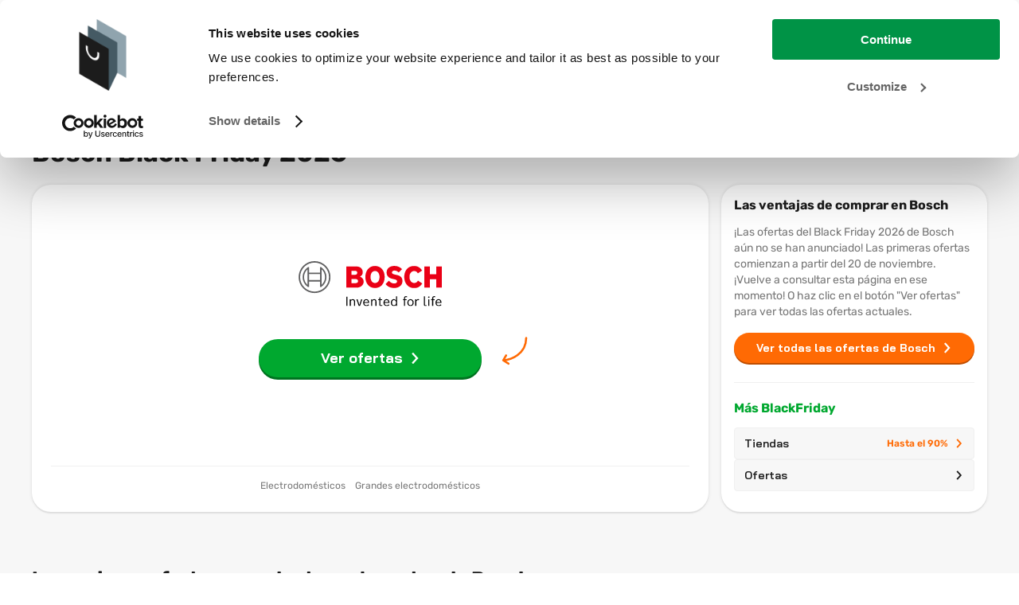

--- FILE ---
content_type: text/html; charset=utf-8
request_url: https://www.blackfriday.expert/es/tiendas/bosch/
body_size: 25568
content:
<!doctype html><html lang="es-ES" data-reactroot=""><head><meta charSet="utf-8"/><link rel="shortcut icon" href="/static/favicons/favicon.png"/><meta name="viewport" content="width=device-width, initial-scale=1"/><meta name="apple-mobile-web-app-capable" content="yes"/><meta name="mobile-web-app-capable" content="yes"/><title data-react-helmet="true">Bosch Black Friday 2025 Ofertas → ¡Aprovecha los mejores descuentos!</title><meta data-react-helmet="true" charSet="utf-8"/><meta data-react-helmet="true" name="description" content="Mira las ofertas del Black Friday 2025 en Bosch ✅ Compara las mejores ofertas ✅ ¡Aprovecha los mejores descuentos del año!"/><meta data-react-helmet="true" property="og:title" content="Bosch Black Friday 2025 Ofertas → ¡Aprovecha los mejores descuentos!"/><meta data-react-helmet="true" property="og:description" content="Mira las ofertas del Black Friday 2025 en Bosch ✅ Compara las mejores ofertas ✅ ¡Aprovecha los mejores descuentos del año!"/><meta data-react-helmet="true" property="og:image" content="https://static.maddoxmedia.eu/$2b$10$HdMSOIEUR5gGzmXwU1lw5./Bosch Black Friday.svg"/><meta data-react-helmet="true" name="robots" content="noindex,follow"/><link data-react-helmet="true" rel="canonical" href="https://www.blackfriday.expert/es/tiendas/bosch/"/><link data-react-helmet="true" rel="icon" type="image/png" href="https://media.blackfridaynederland.nl/static/FavIcons/favicon-bf-es.png"/><link data-react-helmet="true" rel="shortcut icon" href="https://media.blackfridaynederland.nl/static/FavIcons/favicon-bf-es.png"/><link rel="stylesheet" href="/static/bundle.fcafa783536dd9352617.css"/><link rel="stylesheet" href="/static/1.b315ed299cf6ba0c7299.css"/><script src="https://cdn.brevo.com/js/sdk-loader.js" async=""></script><script src="/static/brevo/main.js"></script><script>window.__PRELOADED_STATE__ = {"locales":{"locale":"es-ES","messages":{"banner.button.toCampaignPageOut":"Ver ofertas","banner.link.toCampaignPageOut":"","blogBodyText.author.image.alt":"Foto de {authorName}","blogBodyText.author.more":"Más sobre {authorName}","blogBodyText.shareSocialDropdown.buttonTitle":"Compartir","breadcrumb.homeLink":"Inicio","cookiePopup.buttonText":"Aceptar","cookiePopup.linkText":"Descubre más con un clic.","cookiePopup.text":"Empleamos cookies y herramientas similares para proporcionar nuestros servicios, comprender el comportamiento de nuestros clientes y mejorar su experiencia como usuarios. Al continuar, aceptas el uso de cookies.","cookiePopup.title":"Cookies","countDown.afterCustomDate.onPage":"(las primeras ofertas ya comenzaron)","countDown.afterCustomDate":"¡Las primeras ofertas ya están disponibles!","countDown.begin":"Solo","countDown.blackFridayStarted.onPage":"¡ha comenzado!","countDown.blackFridayStarted":"¡ya está disponible!","countDown.cyberMonday":"¡Hoy es el Cyber Monday!","countDown.days.many":"días","countDown.days.one":"día","countDown.months.many":"meses","countDown.months.one":"mes","countDown.moreThan.months":"Solo {moreThan}","countDown.moreThan":"más de","countDown.moreThanOneMonth":"{months} {days}","countDown.oneMonthLeft":"Falta más de un mes","dealCard.button.toCampaignPageOut":"Obtén una oferta","dealCard.showAllMerchantDeals":"Todas las ofertas de esta tienda","dealCard.sponsoredLabel":"Patrocinado","default.breadcrumb.backButton.name":"Atrás","default.breadcrumb.home.name":"Inicio","default.breadcrumb.home.url":"/es/","default.fallBackHeaderImage":"https://media.blackfridaynederland.nl/wordpress/20200430114414/default-blog-image-nl.jpg","default.newsletter.button.title":"Registro","default.newsletter.modal.title":"Suscribirse al boletín de noticias","discountCard.discountCodeCopied":"¡Código de descuento copiado!","discountCard.discountSubtitle":"Usa este código de descuento:","fallbackHeader.src":"","filterBar.amountOfStores":"{amountOfStores} tiendas","filterBar.checkboxDropdown.brandDeleteFilters":"Limpiar los filtros de marca","filterBar.checkboxDropdown.brandFilterName":"Marca","filterBar.checkboxDropdown.brandSearchPlaceholder":"Buscar marca","filterBar.checkboxDropdown.brandTitle":"Marca","filterBar.checkboxDropdown.categoryDeleteFilters":"Limpiar los filtros de categoría","filterBar.checkboxDropdown.categoryFilterName":"Categoría","filterBar.checkboxDropdown.categorySearchPlaceholder":"Buscar categoría","filterBar.checkboxDropdown.categoryTitle":"Categoría","filterBar.checkboxDropdown.merchantDeleteFilters":"Eliminar los filtros de vendedor","filterBar.checkboxDropdown.merchantFilterName":"Vendedor","filterBar.checkboxDropdown.merchantSearchPlaceholder":"Buscar vendedor","filterBar.checkboxDropdown.statusTitle":"Estado","filterBar.clearFilters":"Limpiar todos los filtros ({amountOfActiveFilters})","filterBar.filterTitle":"Filtros","filterBarDeals.amountOfDeals":"{amountOfDeals} ofertas","filterBarDeals.checkboxDropdown.brandDeleteFilters":"Limpiar los filtros de marca","filterBarDeals.checkboxDropdown.brandFilterName":"Marca","filterBarDeals.checkboxDropdown.brandSearchPlaceholder":"Buscar marca","filterBarDeals.checkboxDropdown.brandTitle":"Marca","filterBarDeals.checkboxDropdown.categoryDeleteFilters":"Limpiar los filtros de categoría","filterBarDeals.checkboxDropdown.categoryFilterName":"Categoría","filterBarDeals.checkboxDropdown.categorySearchPlaceholder":"Buscar categoría","filterBarDeals.checkboxDropdown.categoryTitle":"Categoría","filterBarDeals.checkboxDropdown.merchantDeleteFilters":"Eliminar los filtros de vendedor","filterBarDeals.checkboxDropdown.merchantFilterName":"Vendedor","filterBarDeals.checkboxDropdown.merchantSearchPlaceholder":"Buscar vendedor","filterBarDeals.checkboxDropdown.merchantTitle":"Vendedor","filterBarDeals.clearFilters":"Limpiar todos los filtros ({amountOfActiveFilters})","filterBarDeals.filterTitle":"Filtros","filterBarDeals.sortBy":"Tipo","filterBarDeals.sortByHighestDiscount":"Mayor descuento","filterBarDeals.sortByLastChanged":"Última modificación","filterBarDeals.sortByMostPopular":"Lo más popular","filterBarDeals.sortByNewestDeals":"Últimas ofertas","filterBarDeals.sortByPriceHighLow":"Precio de más alto a más bajo","filterBarDeals.sortByPriceLowHigh":"Precio de más bajo a más alto","footer.bottom.copyright":"© {currentYear} · BlackFriday.Expert pertenece a Maddox Media B.V.","footer.bottom.link.four.title":"Mapa del sitio","footer.bottom.link.four.url":"/es/sitemap/","footer.bottom.link.one.title":"Contacto","footer.bottom.link.one.url":"/es/contacto/","footer.bottom.link.three.title":"Cookies","footer.bottom.link.two.title":"Privacidad","footer.bottom.logo.alt":"Logo BlackFriday.Expert España","footer.bottom.logo.src":"","footer.bottom.logo.title":"Logo BlackFriday.Expert España","footer.image.dealIconImageAlt":"Productos del Black Friday en oferta","footer.image.dealIconImageTitle":"Productos","footer.image.shopIconImageAlt":"Tiendas del Black Friday","footer.image.shopIconImageTitle":"Tiendas","footer.languages.title":"También activos en","footer.middle.firstColumn.title":"Más sobre el Black Friday","footer.middle.googleReviews.link.rating":" ","footer.middle.googleReviews.link.title":" ","footer.middle.googleReviews.link.url":" ","footer.middle.link.one.title":"Más sobre el Black Friday","footer.middle.link.three.title":"Tiendas con las mejores ofertas","footer.middle.link.two.title":"Las páginas más vistas","footer.middle.newsletter.buttonText":"Boletín de noticias","footer.middle.newsletter.text":" ","footer.middle.newsletter.title":" ","footer.middle.secondColumn.title":"Lo más visto","footer.middle.social.link.facebook":"https://www.facebook.com/Black-Friday-Espa%C3%B1a-108457011341390/","footer.middle.social.link.instagram":"https://www.instagram.com/blackfridayexpert_es/","footer.middle.social.link.mail":"mailto:info@blackfriday.expert","footer.middle.social.link.pinterest":" ","footer.middle.social.link.youtube":" ","footer.middle.social.title":"¿Quieres seguirnos?","footer.newsLetter.description.item.one":"Ya hay más de 2500 suscriptores","footer.newsLetter.description.item.three":"Recibe las mejores ofertas y promociones","footer.newsLetter.description.item.two":"Puedes darte de baja en cualquier momento","footer.newsLetter.title":"¡No te pierdas las primeras ofertas!","footer.newsLetterModal.title":"Suscríbete al boletín de noticias","footer.ratingScore":" ","footer.thuiswinkelLink":"","footer.top.dealLink":"{totalAmountOfDeals} Productos","footer.top.shopLink":"{totalAmountOfMerchants} Tiendas","footer.ukDisclosure":"","footer.usp.one.link.title":"Todas las promociones de un vistazo","footer.usp.three.link.title":"¡No te pierdas nada del Black Friday!","footer.usp.three.link.url":"/es/","footer.usp.two.link.title":"Obtén las mejores ofertas fácil y rápido","global.abbreviation.days":"D","global.abbreviation.hours":"H","global.abbreviation.minutes":"M","global.abbreviation.seconds":"S","global.colors.darken16":"#EA5F00","global.colors.darken35":"#512100","global.colors.darken7":"#df5b00","global.colors.lightAccent":"#EFEEFA","global.colors.lighten51":"#ffe3d0","global.colors.normal":"#ff6a04","global.colors.rgb":"255,106,4","global.colors.custom":" ","global.colors.custom.darken7":" ","global.colors.custom.darken16":" ","global.conditionsLink":"/es/privacy/","global.cookieLink":"/es/cookies/","global.dealOverviewLink.mobileName":"PRODUCTOS","global.dealOverviewLink.name":"PRODUCTOS","global.dealOverviewLink":"/es/ofertas/","global.dealTabLink":"/ofertas/","global.gtm":"GTM-KQNPBK2","global.homepageLink":"/es/","global.locale":"es-ES","global.logo.src":"https://media.blackfridaynederland.nl/static/Logo/bf-es.svg","global.merchantOverviewLink.mobileName":"TIENDAS","global.merchantOverviewLink.name":"TIENDAS","global.merchantOverviewLink":"/es/tiendas/","global.merchantTabLink":"/tiendas/","global.platformId":"12","global.productOverviewLink":"/es/productos/","global.searchPage.url":"/es/search/","global.status.ABOUT_TO_EXPIRE":"¡última oportunidad!","global.status.ABOUT_TO_START_DAY":"La promoción comienza en {startInAmountOfDays} día","global.status.ABOUT_TO_START_DAYS":"La promoción comienza en {startInAmountOfDays} días","global.status.ABOUT_TO_START":"Esta promoción comenzará pronto","global.status.EXPIRED":"¡La promoción ha caducado!","global.status.ONGOING":"Disponible","global.status.UNKNOWN":"Promoción aún desconocida","global.tagManagerScriptLocation":"/static/googletagmanager-es-es.js","global.urlAddition":"es","global.weCanTrackScriptLocation":"/static/wecantrack-es-es.js","headerInfo.link.seeMore":"Leer más","headerInfo.shareSocialDropdown.buttonTitle":"Compartir","homepageHeader.blackFridayDayMonth":"26-nov.","image.errorMessage":"No se puede cargar la imagen.","languageSwitcher.BEFR":"","languageSwitcher.BENL":"","languageSwitcher.children.title":"","merchantCard.button.toCampaignPageOut":"Encontrar ofertas","merchantSingleHeader.moreBF.buttons.deals.title":"Ofertas","merchantSingleHeader.moreBF.buttons.merchants.extra":"Hasta el 90%","merchantSingleHeader.moreBF.buttons.merchants.title":"Tiendas","merchantSingleHeader.moreBF.title":"Más BlackFriday","merchantSingleHeader.showDeals.buttonTitle":"Ver todas las ofertas de {merchantName}","mobileFilter.barClosedTitle":"Filtros","mobileFilter.barOpenTitle":"Filtros","mobileFilter.clear":"Limpiar todos los filtros","mobileFilter.dealButton":"Mostrar {amountOfDeals} {amountOfDeals, plural, one {deal} other {deals}}","mobileFilter.dealButtonAll":"Mostrar todas las ofertas","mobileFilter.mobileSortTitle":"Tipo","mobileFilter.storeButton":"Mostrar {amountOfStores} {amountOfStores, plural, one {winkel} other {winkels}}","mobileFilter.storeButtonAll":"Ver todas las tiendas","mobileFilterBar.brandClearFilter":"Limpiar los filtros de marca","mobileFilterBar.brandSearchPlaceholder":"Buscar marcas","mobileFilterBar.brandTitle":"Marcas","mobileFilterBar.categoryClearFilter":"Limpiar los filtros de categoría","mobileFilterBar.categorySearchPlaceholder":"Buscar categoría","mobileFilterBar.categoryTitle":"Categorías","mobileFilterBar.clearFilter":"Limpiar estos filtros","mobileFilterBar.merchantSearchPlaceholder":"Buscar vendedor","mobileFilterBar.merchantTitle":"Vendedores","mobileFilterBar.sortTitle":"Tipo","mobileFilterBar.statusClearFilter":"Limpiar el filtro de estado","mobileFilterBar.statusSearchPlaceholder":"Buscar","mobileFilterBar.statusTitle":"Estado","mobileNavMenu.discount.title":"Hasta el -80%","mobileNavMenu.firstCheckMark.title":"Las mejores ofertas","mobileNavMenu.secondCheckMark.title":"Fácil y rápido","navBar.backButton.text":"Atrás","navBar.modalNavBarMenu.hamburgerMenuClose":"Cerrar","navBar.modalNavBarMenu.hamburgerMenuOpen":"Menú","navBar.modalNavBarSearch.closeText":"Cerrar","navBar.modalNavBarSearch.foundDealsTitle":"Ofertas encontradas","navBar.modalNavBarSearch.foundStoresTitle":"Vendedores encontrados","navBar.modalNavBarSearch.noSearchResults":"No se encontraron resultados","navBar.modalNavBarSearch.noSearchResultsCardDeals.buttonTitle":"Todas las ofertas","navBar.modalNavBarSearch.noSearchResultsCardDeals.title":"Ver todas las ofertas","navBar.modalNavBarSearch.noSearchResultsCardStores.buttonTitle":"Todos los vendedores","navBar.modalNavBarSearch.noSearchResultsCardStores.title":"Ver todos los vendedores","navBar.modalNavBarSearch.searchPlaceholder":"Buscar ofertas y tiendas","navbar.search.noResult.deals":"Ofertas populares","navbar.search.noResult.merchants":"Tiendas populares","navbar.search.noResult.text":"No hay resultados para {searchValue}","navbar.search.noResult.tipOne":"Verifique su término de búsqueda","navbar.search.noResult.tipTwo":"Haga que su término de búsqueda sea menos específico","navBar.search.placeholder":"Buscar ofertas y tiendas","navbar.search.result.button.deals":"Ver todas las ofertas","navbar.search.result.button.merchants":"Ver todas las tiendas","navbar.search.result.button.products":"Ver todos los productos","navbar.search.result.deals":"Ofertas de productos","navbar.search.result.merchants":"Tiendas","navbar.search.result.pages":"Páginas relevantes","navbar.search.result.products":"Compara precios de productos","newsletter.button.openNewsletterModal":"Boletín de noticias","newsletterCtaBox.infoText":"Al registrarte, confirmas que deseas recibir el boletín de noticias de BlackFriday.Expert España y aceptas todas las {conditions}.","newsletterCtaBox.modal.title":"Suscribirse al boletín de noticias","newsletterCtaBox.text":"¿No quieres perderte ninguna oferta?","newsletterModalForm.button.applyTitle":"Registro","newsletterModalForm.button.sendTitle":"Enviar","newsletterModalForm.conditions":"condiciones","newsLetterModalForm.confirmation.close":"Cerrar","newsLetterModalForm.confirmation.message":"¡Enhorabuena! Ya estás suscrito a nuestro boletín de noticias.","newsletterModalForm.infoText":"Al registrarte, confirmas que deseas recibir el boletín de noticias de BlackFriday.Expert España y aceptas todas las {conditions}.","newsLetterModalForm.input.category.errorMessage":"Selecciona al menos una categoría","newsLetterModalForm.input.category.label":"Me gustaría recibir las mejores ofertas para:","newsLetterModalForm.input.category.selectAllButtonText":"Todas las categorías","newsLetterModalForm.input.email.errorMessageEmpty":"Dirección de correo electrónico","newsLetterModalForm.input.email.errorMessageWrong":"Dirección de correo electrónico no válida","newsLetterModalForm.input.email.label":"Dirección de correo electrónico","newsLetterModalForm.input.email.placeholder":"","newsLetterModalForm.input.name.errorMessage":"Escribe tu nombre","newsLetterModalForm.input.name.label":"Nombre","newsLetterModalForm.input.name.placeholder":"Dirección de correo electrónico","newsLetterModalForm.success.message":"¡Enhorabuena! Ya estás suscrito a nuestro boletín de noticias.","notFound.button.link":"/es/","notFound.button.title":"Página de inicio del Black Friday","notFound.content":"No encontramos esta página. ¿Comenzamos de nuevo?","notFound.meta":"Página no encontrada","notFound.route":"/not-found/","notFound.title":"¡Vaya!","readingTimeText.plural":"minutos de lectura","readingTimeText.singular":"minuto de lectura","searchableCheckboxDropdown.dealButtonAll":"Ver todas las ofertas","searchableCheckboxDropdown.dealButtonWithAmount":"Mostrar {totalDeals} ofertas","searchableCheckboxDropdown.noResults":"Sin resultados","searchableCheckboxDropdown.storeButtonAll":"Ver todos los vendedores","searchableCheckboxDropdown.storeButtonWithAmount":"Mostrar {totalStores} vendedores","unavailable.button.link":"/es/","unavailable.button.title":"Página de inicio del Black Friday","unavailable.content":"Esta página no está disponible actualmente. Por favor, inténtalo más tarde.","unavailable.meta":"Página no disponible","unavailable.route":"/not-available/","unavailable.title":"¡Estamos trabajando en ello!","myDealAlerts.search.noResults":"Sin resultados encontrados","myDealAlerts.search.loading":"Cargando resultados...","myDealAlerts.logout.title":"Cerrar sesión","global.dealAlerts.page.url":"/deal-alerts/","global.dealAlerts.page.title":"Mis ofertas","global.dealAlerts.notification.add.success.title":"¡Oferta añadida!","global.dealAlerts.notification.add.success.description":"Te avisamos cuando baje el precio.","global.dealAlerts.notification.error.title":"Algo salió mal","global.dealAlerts.notification.error.description":"Inténtalo más tarde.","global.dealAlerts.notification.remove.success.title":"¡Oferta eliminada!","global.dealAlerts.notification.remove.success.description":"Sin alertas para esta oferta.","global.dealAlerts.modal.login.title":"Suscribirse a alertas de ofertas","global.dealAlerts.modal.login.description":"Ingresa tu correo para recibir alerta si baja el precio.","global.dealAlerts.modal.login.button.title":"Suscribirse a alerta de oferta","global.dealAlerts.modal.closeButton.title":"Cerrar","global.dealAlerts.modal.login.confirm.title":"¡Confirma tu correo!","global.dealAlerts.modal.login.confirm.description":"Confirma tu correo para recibir alertas de bajada de precio.","global.dealAlerts.modal.login.error.title":"Ocurrió un error","global.dealAlerts.modal.login.error.description":"Inténtalo más tarde o contacta soporte.","mobileNavMenu.usp.title":"Todas las ofertas en <strong>un solo lugar</strong>","mobileNavMenu.priorityMenuItem.0.subtitle":"Hasta 90 % de descuento","mobileNavMenu.priorityMenuItem.1.subtitle":"¡Consigue las mejores ofertas!","mobileNavMenu.cta.title":"Ver todas las ofertas","mobileNavMenu.cta.link":"/es/tiendas/"}},"search":{"searchValue":"","foundDeals":{"count":0,"data":[]},"foundMerchants":{"count":0,"data":[]},"foundProducts":{"count":0,"data":[]},"foundPages":{"count":0,"data":[]},"menuIsOpen":false,"searchIsOpen":false,"isLoading":false,"noResults":false},"pages":{"currentPage":{"id":"1990","pageRes":200,"metaData":{"description":"Mira las ofertas del Black Friday 2025 en Bosch ✅ Compara las mejores ofertas ✅ ¡Aprovecha los mejores descuentos del año!","title":"Bosch Black Friday 2025 Ofertas → ¡Aprovecha los mejores descuentos!","hrefLang":"","og":{"title":"Bosch Black Friday 2025 Ofertas → ¡Aprovecha los mejores descuentos!","description":"Mira las ofertas del Black Friday 2025 en Bosch ✅ Compara las mejores ofertas ✅ ¡Aprovecha los mejores descuentos del año!","image":"https://static.maddoxmedia.eu/$2b$10$HdMSOIEUR5gGzmXwU1lw5./Bosch Black Friday.svg"},"canonicalUrl":"","twitter":{"title":"","description":"","image":""},"jsonSchemas":[],"robots":{"index":"1","follow":"","advanced":""}},"route":"/es/tiendas/bosch/","wordPressPostModules":[{"id":"11","name":"NavBarModule","background":{"backgroundColour":"#f7f7f7"},"logo":{"src":"/static/assets/bf-es.58ed2d8b.svg","alt":"Black Friday Logo","title":"Black Friday Logo"},"navBarTitle":"Black Friday 2026","navBarSubTitle":"viernes, 27 de noviembre","navBarLink":"/es/tiendas/","popularDeals":[{"id":44347,"name":"Apple iPhone 16 Plus (128 GB) - Roze","discount":9,"image":{"url":"https://static.maddoxmedia.eu/$2b$10$t1JKWZkDSKbdoPx./bqcmO/file","title":"Apple iPhone 16 Plus (128 GB) - Roze","alt":"Apple iPhone 16 Plus (128 GB) - Roze"},"price":879,"beforePrice":969,"currency":"EUR","merchant":{"name":"Amazon","slug":"amazon","logoImage":{"id":533546,"title":"Amazon Black Friday","alt":"Black Friday Amazon","url":"https://static.maddoxmedia.eu/$2b$10$gdgT/KvNvGaauydRvo/mH./Amazon Black Friday.svg","hash":""}},"ean":"0195949722646","brands":[{"name":"Apple","id":1878}],"featuredFilter":{"name":""},"structuredData":"{\"@context\":\"https://schema.org/\",\"@type\":\"Product\",\"name\":\"Apple iPhone 16 Plus (128 GB) - Roze\",\"image\":\"https://static.maddoxmedia.eu/$2b$10$t1JKWZkDSKbdoPx./bqcmO/file\",\"description\":\"Apple iPhone 16 Plus (128 GB) - Roze\",\"brand\":{\"@type\":\"Brand\",\"name\":\"Apple\"},\"sku\":\"0195949722646\",\"offers\":{\"@type\":\"Offer\",\"priceCurrency\":\"EUR\",\"price\":879,\"availability\":\"https://schema.org/InStock\",\"itemCondition\":\"https://schema.org/NewCondition\"}}"},{"id":44775,"name":"Sonos Sub Mini - Compacte draadloze Subwoofer - zwart","discount":4,"image":{"url":"https://static.maddoxmedia.eu/$2b$10$tTFcy4Y4VZlVxtA5NKZIfO/file","title":"Sonos Sub Mini - Compacte draadloze Subwoofer - zwart","alt":"Sonos Sub Mini - Compacte draadloze Subwoofer - zwart"},"price":479,"beforePrice":499,"currency":"EUR","merchant":{"name":"Amazon","slug":"amazon","logoImage":{"id":533546,"title":"Amazon Black Friday","alt":"Black Friday Amazon","url":"https://static.maddoxmedia.eu/$2b$10$gdgT/KvNvGaauydRvo/mH./Amazon Black Friday.svg","hash":""}},"ean":"8717755779090","brands":[{"name":"Sonos","id":1903}],"featuredFilter":{"name":""},"structuredData":"{\"@context\":\"https://schema.org/\",\"@type\":\"Product\",\"name\":\"Sonos Sub Mini - Compacte draadloze Subwoofer - zwart\",\"image\":\"https://static.maddoxmedia.eu/$2b$10$tTFcy4Y4VZlVxtA5NKZIfO/file\",\"description\":\"Sonos Sub Mini - Compacte draadloze Subwoofer - zwart\",\"brand\":{\"@type\":\"Brand\",\"name\":\"Sonos\"},\"sku\":\"8717755779090\",\"offers\":{\"@type\":\"Offer\",\"priceCurrency\":\"EUR\",\"price\":479,\"availability\":\"https://schema.org/InStock\",\"itemCondition\":\"https://schema.org/NewCondition\"}}"},{"id":44780,"name":"Samsung Galaxy S22 Ultra 5G, inclusief Caricatore, Cellulare Smartphone Android Senza SIM 128 GB Display 6,8 inch (6,8 inch) Dynamic AMOLED 2X, 5 camera's, 108 MP, Phantom White 2022 [Italiaanse","image":{"url":"https://static.maddoxmedia.eu/$2b$10$AS8ZJvIOewXj7MvJ3U9sPO/file","title":"Samsung Galaxy S22 Ultra 5G, inclusief Caricatore, Cellulare Smartphone Android Senza SIM 128 GB Display 6,8 inch (6,8 inch) Dynamic AMOLED 2X, 5 came","alt":"Samsung Galaxy S22 Ultra 5G, inclusief Caricatore, Cellulare Smartphone Android Senza SIM 128 GB Display 6,8 inch (6,8 inch) Dynamic AMOLED 2X, 5 came"},"price":790.08,"beforePrice":0,"currency":"EUR","merchant":{"name":"Amazon","slug":"amazon","logoImage":{"id":533546,"title":"Amazon Black Friday","alt":"Black Friday Amazon","url":"https://static.maddoxmedia.eu/$2b$10$gdgT/KvNvGaauydRvo/mH./Amazon Black Friday.svg","hash":""}},"ean":"8806094377101","brands":[{"name":"Samsung","id":102264}],"featuredFilter":{"name":""},"structuredData":"{\"@context\":\"https://schema.org/\",\"@type\":\"Product\",\"name\":\"Samsung Galaxy S22 Ultra 5G, inclusief Caricatore, Cellulare Smartphone Android Senza SIM 128 GB Display 6,8 inch (6,8 inch) Dynamic AMOLED 2X, 5 camera's, 108 MP, Phantom White 2022 [Italiaanse\",\"image\":\"https://static.maddoxmedia.eu/$2b$10$AS8ZJvIOewXj7MvJ3U9sPO/file\",\"description\":\"Samsung Galaxy S22 Ultra 5G, inclusief Caricatore, Cellulare Smartphone Android Senza SIM 128 GB Display 6,8 inch (6,8 inch) Dynamic AMOLED 2X, 5 camera's, 108 MP, Phantom White 2022 [Italiaanse\",\"brand\":{\"@type\":\"Brand\",\"name\":\"Samsung\"},\"sku\":\"8806094377101\",\"offers\":{\"@type\":\"Offer\",\"priceCurrency\":\"EUR\",\"price\":790.08,\"availability\":\"https://schema.org/InStock\",\"itemCondition\":\"https://schema.org/NewCondition\"}}"}],"popularMerchants":[{"id":12398,"name":"Cheerz","logoImage":{"url":"https://static.maddoxmedia.eu/$2b$10$/6keSPiAX9JlrhOH/XYO5./Cheerz Black Friday 1.png","title":"Cheerz Black Friday","alt":"Black Friday Cheerz"},"slug":"cheerz","campaign":{"featuredFilter":{"name":""}}},{"id":12089,"name":"Amazon","logoImage":{"url":"https://static.maddoxmedia.eu/$2b$10$gdgT/KvNvGaauydRvo/mH./Amazon Black Friday.svg","title":"Amazon Black Friday","alt":"Black Friday Amazon"},"slug":"amazon","campaign":{"featuredFilter":{"name":""}}},{"id":17494,"name":"Emma Colchon","logoImage":{"url":"https://static.maddoxmedia.eu/$2b$10$8CG5CgksX.Edj73jDKSaBu/Emma Black Friday.svg","title":"Emma Colchon Black Friday","alt":"Black Friday Emma Colchon"},"slug":"emma-colchon","campaign":{"featuredFilter":{"name":""}}}],"menuItems":[{"title":"Tiendas","url":"/es/tiendas/"},{"title":"Ofertas","url":"/es/ofertas/"},{"title":"Categorías de productos","url":"/es/categorias-productos/","children":[{"title":"Apple","url":"/es/apple/","children":[{"title":"iPhone","url":"/es/apple/iphone/"},{"title":"AirPods","url":"/es/apple/airpods/"},{"title":"Apple Watch","url":"/es/apple/apple-watch/"},{"title":"iPad","url":"/es/apple/ipad/"},{"title":"Todas las ofertas de Apple","url":"/es/apple/"}]},{"title":"Juego","url":"/es/juego/","children":[{"title":"Nintendo","url":"/es/juego/nintendo/"},{"title":"Nintendo Switch","url":"/es/juego/nintendo/nintendo-switch/"},{"title":"PlayStation","url":"/es/juego/playstation/"},{"title":"PS5","url":"/es/juego/playstation/ps5/"},{"title":"Todas las ofertas de juego","url":"/es/juego/"}]},{"title":"Electronicos","url":"/es/electronicos/","children":[{"title":"Móviles","url":"/es/moviles/"},{"title":"Televisor","url":"/es/televisor/"},{"title":"Portátil","url":"/es/portatil/"},{"title":"Ordenador","url":"/es/ordenador/"},{"title":"Tablets","url":"/es/tablets/"}]},{"title":"Electrodomésticos y muebles","url":"/es/electrodomesticos/","children":[{"title":"Lavadoras","url":"/es/electrodomesticos/lavadoras/"},{"title":"Lavavajillas","url":"/es/electrodomesticos/lavavajillas/"},{"title":"Aspiradora","url":"/es/electronicos/aspiradora/"},{"title":"Cafetera","url":"/es/electronicos/cafetera/"},{"title":"Muebles","url":"/es/muebles/"}]},{"title":"Moda y Juguetes","url":"/es/moda/","children":[{"title":"Ropa","url":"/es/moda/ropa/"},{"title":"Todas las ofertas de moda","url":"/es/moda/"},{"title":"Juguetes","url":"/es/juguetes/"},{"title":"Juegos de Mesa","url":"/es/juguetes/juegos-de-mesa/"},{"title":"LEGO","url":"/es/tiendas/lego/"}]}]},{"title":"Sobre el Black Friday","url":"/es/","children":[{"title":"Black Friday y Cyber Monday","url":"/es/","children":[{"title":"¿Cuándo es el Black Friday?","url":"/es/cuando-es-el-black-friday/"},{"title":"Black Week","url":"/es/black-week/"},{"title":"Cyber Monday","url":"/es/cyber-monday/"},{"title":"¿Cuándo es el Cyber ​​Monday?","url":"/es/cuanod-es-el-cyber-monday/"},{"title":"Cyber Week","url":"/es/cyber-week/"}]},{"title":"Travel Tuesday","url":"/es/travel-tuesday/"}]}]},{"id":"1","name":"ShopSingleHeaderModule","bottomPadding":{"desktopSpacing":72,"mobileSpacing":32},"background":{"backgroundColour":"#f7f7f7"},"fallbackHeaderImage":{"src":"","alt":"Header image","title":"Header image"},"breadcrumbProps":{"variant":"dark","breadcrumbs":[{"name":"Inicio","url":"/es/"},{"name":"Tiendas","url":"/es/tiendas/"},{"name":"Bosch","url":"/es/tiendas/bosch/"}],"backButton":{"name":"Atrás","url":"/es/tiendas/"}},"merchant":{"id":12395,"name":"Bosch","logoImage":{"url":"https://static.maddoxmedia.eu/$2b$10$HdMSOIEUR5gGzmXwU1lw5./Bosch Black Friday.svg","title":"Bosch Black Friday","alt":"Black Friday Bosch"},"slug":"bosch","categories":[{"id":76678,"name":"Electrodomésticos"},{"id":76693,"name":"Grandes electrodomésticos"}],"features":"","seo":{"title":"Bosch Black Friday 2025 Ofertas → ¡Aprovecha los mejores descuentos!","description":"Mira las ofertas del Black Friday 2025 en Bosch ✅ Compara las mejores ofertas ✅ ¡Aprovecha los mejores descuentos del año!","pageText":"<p><br></p>"}},"fallbackBodyText":"¡Las ofertas del Black Friday 2026 de Bosch aún no se han anunciado! Las primeras ofertas comienzan a partir del 20 de noviembre. ¡Vuelve a consultar esta página en ese momento! O haz clic en el botón \"Ver ofertas\" para ver todas las ofertas actuales.","toCampaignButtonText":"Ver ofertas","merchantFeaturesTitle":"Las ventajas de comprar en Bosch","seo":{"title":"Bosch Black Friday 2025 Ofertas → ¡Aprovecha los mejores descuentos!","description":"Mira las ofertas del Black Friday 2025 en Bosch ✅ Compara las mejores ofertas ✅ ¡Aprovecha los mejores descuentos del año!","pageText":"<p><br></p>"},"campaignDescriptionTitle":"Sobre la oferta","campaignUspTitle":"Más información sobre gangas","fallbackAboutMerchantText":"","customJsonSchema":""},{"id":"17","name":"FeaturedDealsModule","bottomPadding":{"desktopSpacing":56,"mobileSpacing":24},"background":{"backgroundColour":"#f7f7f7"},"title":"Las mejores ofertas y productos relevantes de Bosch","subtitle":"","useSeeMoreCard":true,"ctaButton":{"title":"Ver todas las ofertas","url":"/es/ofertas/"},"ctaDescription":"Ofertas","filterIds":"","amountOfDeals":9,"featuredDeals":[{"id":53837,"name":"Krups XN306TK Nespresso Pixie Titanium, espressomachine, programmeerbare recepten, 2 lengtes, automatische uitschakeling, 1260 W, 0,7 liter","image":{"url":"https://static.maddoxmedia.eu/$2b$10$2mRFp1Yu0hVB7Wj6jwoYte/file","title":"Krups XN306TK Nespresso Pixie Titanium, espressomachine, programmeerbare recepten, 2 lengtes, automatische uitschakeling, 1260 W, 0,7 liter","alt":"Krups XN306TK Nespresso Pixie Titanium, espressomachine, programmeerbare recepten, 2 lengtes, automatische uitschakeling, 1260 W, 0,7 liter"},"price":132,"beforePrice":0,"currency":"EUR","merchant":{"name":"Amazon","slug":"amazon","logoImage":{"id":533546,"title":"Amazon Black Friday","alt":"Black Friday Amazon","url":"https://static.maddoxmedia.eu/$2b$10$gdgT/KvNvGaauydRvo/mH./Amazon Black Friday.svg","hash":""}},"ean":"8059617527075","brands":[{"name":"Krups","id":1273}],"featuredFilter":{"name":""},"structuredData":"{\"@context\":\"https://schema.org/\",\"@type\":\"Product\",\"name\":\"Krups XN306TK Nespresso Pixie Titanium, espressomachine, programmeerbare recepten, 2 lengtes, automatische uitschakeling, 1260 W, 0,7 liter\",\"image\":\"https://static.maddoxmedia.eu/$2b$10$2mRFp1Yu0hVB7Wj6jwoYte/file\",\"description\":\"Krups XN306TK Nespresso Pixie Titanium, espressomachine, programmeerbare recepten, 2 lengtes, automatische uitschakeling, 1260 W, 0,7 liter\",\"brand\":{\"@type\":\"Brand\",\"name\":\"Krups\"},\"sku\":\"8059617527075\",\"offers\":{\"@type\":\"Offer\",\"priceCurrency\":\"EUR\",\"price\":132,\"availability\":\"https://schema.org/InStock\",\"itemCondition\":\"https://schema.org/NewCondition\"}}"},{"id":59099,"name":"Dyson Big Ball Absolute 2 stofzuiger","image":{"url":"https://static.maddoxmedia.eu/$2b$10$1Hw.bO3DRIK0NQIlbUMb0./file","title":"Dyson Big Ball Absolute 2 stofzuiger","alt":"Dyson Big Ball Absolute 2 stofzuiger"},"price":449,"beforePrice":0,"currency":"EUR","merchant":{"name":"Amazon","slug":"amazon","logoImage":{"id":533546,"title":"Amazon Black Friday","alt":"Black Friday Amazon","url":"https://static.maddoxmedia.eu/$2b$10$gdgT/KvNvGaauydRvo/mH./Amazon Black Friday.svg","hash":""}},"ean":"5025155081921","brands":[{"name":"Dyson","id":4309}],"featuredFilter":{"name":""},"structuredData":"{\"@context\":\"https://schema.org/\",\"@type\":\"Product\",\"name\":\"Dyson Big Ball Absolute 2 stofzuiger\",\"image\":\"https://static.maddoxmedia.eu/$2b$10$1Hw.bO3DRIK0NQIlbUMb0./file\",\"description\":\"Dyson Big Ball Absolute 2 stofzuiger\",\"brand\":{\"@type\":\"Brand\",\"name\":\"Dyson\"},\"sku\":\"5025155081921\",\"offers\":{\"@type\":\"Offer\",\"priceCurrency\":\"EUR\",\"price\":449,\"availability\":\"https://schema.org/InStock\",\"itemCondition\":\"https://schema.org/NewCondition\"}}"},{"id":70529,"name":"Dyson Purifier Cool PC1 krachtige luchtreiniger (Wit/wit)","discount":20,"image":{"url":"https://static.maddoxmedia.eu/$2b$10$2tMkXAspm/cGp5eNLGmgXu/file","title":"Dyson Purifier Cool PC1 krachtige luchtreiniger (Wit/wit)","alt":"Dyson Purifier Cool PC1 krachtige luchtreiniger (Wit/wit)"},"price":399,"beforePrice":499,"currency":"EUR","merchant":{"name":"Amazon","slug":"amazon","logoImage":{"id":533546,"title":"Amazon Black Friday","alt":"Black Friday Amazon","url":"https://static.maddoxmedia.eu/$2b$10$gdgT/KvNvGaauydRvo/mH./Amazon Black Friday.svg","hash":""}},"ean":"5025155099872","brands":[{"name":"Dyson","id":4309}],"featuredFilter":{"name":""},"structuredData":"{\"@context\":\"https://schema.org/\",\"@type\":\"Product\",\"name\":\"Dyson Purifier Cool PC1 krachtige luchtreiniger (Wit/wit)\",\"image\":\"https://static.maddoxmedia.eu/$2b$10$2tMkXAspm/cGp5eNLGmgXu/file\",\"description\":\"Dyson Purifier Cool PC1 krachtige luchtreiniger (Wit/wit)\",\"brand\":{\"@type\":\"Brand\",\"name\":\"Dyson\"},\"sku\":\"5025155099872\",\"offers\":{\"@type\":\"Offer\",\"priceCurrency\":\"EUR\",\"price\":399,\"availability\":\"https://schema.org/InStock\",\"itemCondition\":\"https://schema.org/NewCondition\"}}"},{"id":72530,"name":"Krups Nespresso Inissia XN1005 capsulemachine, zeer snel klaar voor gebruik, automatische uitschakeling, kersenrood","discount":30,"image":{"url":"https://static.maddoxmedia.eu/$2b$10$/bK/T/w9Ni3s5c6ZEWv8Ae/file","title":"Krups Nespresso Inissia XN1005 capsulemachine, zeer snel klaar voor gebruik, automatische uitschakeling, kersenrood","alt":"Krups Nespresso Inissia XN1005 capsulemachine, zeer snel klaar voor gebruik, automatische uitschakeling, kersenrood"},"price":69.99,"beforePrice":99.99,"currency":"EUR","merchant":{"name":"Amazon","slug":"amazon","logoImage":{"id":533546,"title":"Amazon Black Friday","alt":"Black Friday Amazon","url":"https://static.maddoxmedia.eu/$2b$10$gdgT/KvNvGaauydRvo/mH./Amazon Black Friday.svg","hash":""}},"ean":"0010942216476","brands":[{"name":"Krups","id":1273}],"featuredFilter":{"name":""},"structuredData":"{\"@context\":\"https://schema.org/\",\"@type\":\"Product\",\"name\":\"Krups Nespresso Inissia XN1005 capsulemachine, zeer snel klaar voor gebruik, automatische uitschakeling, kersenrood\",\"image\":\"https://static.maddoxmedia.eu/$2b$10$/bK/T/w9Ni3s5c6ZEWv8Ae/file\",\"description\":\"Krups Nespresso Inissia XN1005 capsulemachine, zeer snel klaar voor gebruik, automatische uitschakeling, kersenrood\",\"brand\":{\"@type\":\"Brand\",\"name\":\"Krups\"},\"sku\":\"0010942216476\",\"offers\":{\"@type\":\"Offer\",\"priceCurrency\":\"EUR\",\"price\":69.99,\"availability\":\"https://schema.org/InStock\",\"itemCondition\":\"https://schema.org/NewCondition\"}}"},{"id":72540,"name":"Nespresso Krups XN9204 Vertuo Pop koffiecapsulemachine | inhoud 560 ml | automatische capsuleherkenning | one-touch-systeem | 4 kopmaten | kortere opwarmtijd | duurzaam | aquamint, mintgroen","discount":17,"image":{"url":"https://static.maddoxmedia.eu/$2b$10$OdBYLp6a4KSCpSGXi9la1./file","title":"Nespresso Krups XN9204 Vertuo Pop koffiecapsulemachine | inhoud 560 ml | automatische capsuleherkenning | one-touch-systeem | 4 kopmaten | kortere opw","alt":"Nespresso Krups XN9204 Vertuo Pop koffiecapsulemachine | inhoud 560 ml | automatische capsuleherkenning | one-touch-systeem | 4 kopmaten | kortere opw"},"price":82.99,"beforePrice":99.99,"currency":"EUR","merchant":{"name":"Amazon","slug":"amazon","logoImage":{"id":533546,"title":"Amazon Black Friday","alt":"Black Friday Amazon","url":"https://static.maddoxmedia.eu/$2b$10$gdgT/KvNvGaauydRvo/mH./Amazon Black Friday.svg","hash":""}},"ean":"3045380022102","brands":[{"name":"Krups","id":1273}],"featuredFilter":{"name":""},"structuredData":"{\"@context\":\"https://schema.org/\",\"@type\":\"Product\",\"name\":\"Nespresso Krups XN9204 Vertuo Pop koffiecapsulemachine | inhoud 560 ml | automatische capsuleherkenning | one-touch-systeem | 4 kopmaten | kortere opwarmtijd | duurzaam | aquamint, mintgroen\",\"image\":\"https://static.maddoxmedia.eu/$2b$10$OdBYLp6a4KSCpSGXi9la1./file\",\"description\":\"Nespresso Krups XN9204 Vertuo Pop koffiecapsulemachine | inhoud 560 ml | automatische capsuleherkenning | one-touch-systeem | 4 kopmaten | kortere opwarmtijd | duurzaam | aquamint, mintgroen\",\"brand\":{\"@type\":\"Brand\",\"name\":\"Krups\"},\"sku\":\"3045380022102\",\"offers\":{\"@type\":\"Offer\",\"priceCurrency\":\"EUR\",\"price\":82.99,\"availability\":\"https://schema.org/InStock\",\"itemCondition\":\"https://schema.org/NewCondition\"}}"},{"id":72541,"name":"Nespresso Krups CitiZ XN741B koffiecupmachine, Krachtige pomp, 19 bar, Snelle opwarming in 25 seconden","discount":21,"image":{"url":"https://static.maddoxmedia.eu/$2b$10$gvsqTpt6faJT2Hg1TKgII./file","title":"Nespresso Krups CitiZ XN741B koffiecupmachine, Krachtige pomp, 19 bar, Snelle opwarming in 25 seconden","alt":"Nespresso Krups CitiZ XN741B koffiecupmachine, Krachtige pomp, 19 bar, Snelle opwarming in 25 seconden"},"price":157.89,"beforePrice":199.99,"currency":"EUR","merchant":{"name":"Amazon","slug":"amazon","logoImage":{"id":533546,"title":"Amazon Black Friday","alt":"Black Friday Amazon","url":"https://static.maddoxmedia.eu/$2b$10$gdgT/KvNvGaauydRvo/mH./Amazon Black Friday.svg","hash":""}},"ean":"3016661155291","brands":[{"name":"Krups","id":1273}],"featuredFilter":{"name":""},"structuredData":"{\"@context\":\"https://schema.org/\",\"@type\":\"Product\",\"name\":\"Nespresso Krups CitiZ XN741B koffiecupmachine, Krachtige pomp, 19 bar, Snelle opwarming in 25 seconden\",\"image\":\"https://static.maddoxmedia.eu/$2b$10$gvsqTpt6faJT2Hg1TKgII./file\",\"description\":\"Nespresso Krups CitiZ XN741B koffiecupmachine, Krachtige pomp, 19 bar, Snelle opwarming in 25 seconden\",\"brand\":{\"@type\":\"Brand\",\"name\":\"Krups\"},\"sku\":\"3016661155291\",\"offers\":{\"@type\":\"Offer\",\"priceCurrency\":\"EUR\",\"price\":157.89,\"availability\":\"https://schema.org/InStock\",\"itemCondition\":\"https://schema.org/NewCondition\"}}"},{"id":72550,"name":"Nespresso Krups Essenza Mini XN1101, koffiecupmachine, 19 bar, Espresso, Lungo, Snelle opwarming in 25 seconden","image":{"url":"https://static.maddoxmedia.eu/$2b$10$jOpRTg9MlDLdVIPdxc9R4e/file","title":"Nespresso Krups Essenza Mini XN1101, koffiecupmachine, 19 bar, Espresso, Lungo, Snelle opwarming in 25 seconden","alt":"Nespresso Krups Essenza Mini XN1101, koffiecupmachine, 19 bar, Espresso, Lungo, Snelle opwarming in 25 seconden"},"price":88,"beforePrice":0,"currency":"EUR","merchant":{"name":"Amazon","slug":"amazon","logoImage":{"id":533546,"title":"Amazon Black Friday","alt":"Black Friday Amazon","url":"https://static.maddoxmedia.eu/$2b$10$gdgT/KvNvGaauydRvo/mH./Amazon Black Friday.svg","hash":""}},"ean":"0010942221722","brands":[{"name":"Krups","id":1273}],"featuredFilter":{"name":""},"structuredData":"{\"@context\":\"https://schema.org/\",\"@type\":\"Product\",\"name\":\"Nespresso Krups Essenza Mini XN1101, koffiecupmachine, 19 bar, Espresso, Lungo, Snelle opwarming in 25 seconden\",\"image\":\"https://static.maddoxmedia.eu/$2b$10$jOpRTg9MlDLdVIPdxc9R4e/file\",\"description\":\"Nespresso Krups Essenza Mini XN1101, koffiecupmachine, 19 bar, Espresso, Lungo, Snelle opwarming in 25 seconden\",\"brand\":{\"@type\":\"Brand\",\"name\":\"Krups\"},\"sku\":\"0010942221722\",\"offers\":{\"@type\":\"Offer\",\"priceCurrency\":\"EUR\",\"price\":88,\"availability\":\"https://schema.org/InStock\",\"itemCondition\":\"https://schema.org/NewCondition\"}}"},{"id":72556,"name":"Nespresso Krups Essenza Mini XN1108 koffiecupmachine, 0,6 liter, 19 bar, Energiebesparende modus, Zwart","discount":34,"image":{"url":"https://static.maddoxmedia.eu/$2b$10$w3nGkUVoipDCIZ0WqYwTyu/file","title":"Nespresso Krups Essenza Mini XN1108 koffiecupmachine, 0,6 liter, 19 bar, Energiebesparende modus, Zwart","alt":"Nespresso Krups Essenza Mini XN1108 koffiecupmachine, 0,6 liter, 19 bar, Energiebesparende modus, Zwart"},"price":85,"beforePrice":129.99,"currency":"EUR","merchant":{"name":"Amazon","slug":"amazon","logoImage":{"id":533546,"title":"Amazon Black Friday","alt":"Black Friday Amazon","url":"https://static.maddoxmedia.eu/$2b$10$gdgT/KvNvGaauydRvo/mH./Amazon Black Friday.svg","hash":""}},"ean":"0010942221715","brands":[{"name":"Krups","id":1273}],"featuredFilter":{"name":""},"structuredData":"{\"@context\":\"https://schema.org/\",\"@type\":\"Product\",\"name\":\"Nespresso Krups Essenza Mini XN1108 koffiecupmachine, 0,6 liter, 19 bar, Energiebesparende modus, Zwart\",\"image\":\"https://static.maddoxmedia.eu/$2b$10$w3nGkUVoipDCIZ0WqYwTyu/file\",\"description\":\"Nespresso Krups Essenza Mini XN1108 koffiecupmachine, 0,6 liter, 19 bar, Energiebesparende modus, Zwart\",\"brand\":{\"@type\":\"Brand\",\"name\":\"Krups\"},\"sku\":\"0010942221715\",\"offers\":{\"@type\":\"Offer\",\"priceCurrency\":\"EUR\",\"price\":85,\"availability\":\"https://schema.org/InStock\",\"itemCondition\":\"https://schema.org/NewCondition\"}}"},{"id":73559,"name":"Krups Nespresso Inissia XN1001 wit capsulemachine, korte opwarmtijd, compact formaat, instelbare koffiehoeveelheid","discount":30,"image":{"url":"https://static.maddoxmedia.eu/$2b$10$hIxYPfbvP56/TZshHKp4HO/file","title":"Krups Nespresso Inissia XN1001 wit capsulemachine, korte opwarmtijd, compact formaat, instelbare koffiehoeveelheid","alt":"Krups Nespresso Inissia XN1001 wit capsulemachine, korte opwarmtijd, compact formaat, instelbare koffiehoeveelheid"},"price":69.99,"beforePrice":99.99,"currency":"EUR","merchant":{"name":"Amazon","slug":"amazon","logoImage":{"id":533546,"title":"Amazon Black Friday","alt":"Black Friday Amazon","url":"https://static.maddoxmedia.eu/$2b$10$gdgT/KvNvGaauydRvo/mH./Amazon Black Friday.svg","hash":""}},"ean":"0010942216223","brands":[{"name":"Krups","id":1273}],"featuredFilter":{"name":""},"structuredData":"{\"@context\":\"https://schema.org/\",\"@type\":\"Product\",\"name\":\"Krups Nespresso Inissia XN1001 wit capsulemachine, korte opwarmtijd, compact formaat, instelbare koffiehoeveelheid\",\"image\":\"https://static.maddoxmedia.eu/$2b$10$hIxYPfbvP56/TZshHKp4HO/file\",\"description\":\"Krups Nespresso Inissia XN1001 wit capsulemachine, korte opwarmtijd, compact formaat, instelbare koffiehoeveelheid\",\"brand\":{\"@type\":\"Brand\",\"name\":\"Krups\"},\"sku\":\"0010942216223\",\"offers\":{\"@type\":\"Offer\",\"priceCurrency\":\"EUR\",\"price\":69.99,\"availability\":\"https://schema.org/InStock\",\"itemCondition\":\"https://schema.org/NewCondition\"}}"}],"isMerchantSinglePage":true,"amountOfDealsMobile":"9","dealSelection":null,"selectionChoice":"filters","labelFilter":"","pageUrl":"/es/tiendas/bosch/"},{"id":"10","name":"FeaturedMerchantsModule","bottomPadding":{"desktopSpacing":72,"mobileSpacing":32},"background":{"backgroundColour":"#f7f7f7"},"title":"Tiendas con las mejores ofertas","subtitle":"","topCtaTitle":{"title":"A todas las tiendas","url":"/es/tiendas/"},"ctaButton":{"title":"A todas las tiendas","url":"/es/tiendas/"},"ctaDescription":"Tiendas","filterIds":"","amountOfStores":14,"selectionChoice":"filters","merchantSelectionCount":14,"merchantSelection":null,"featuredMerchants":[{"id":12398,"name":"Cheerz","logoImage":{"url":"https://static.maddoxmedia.eu/$2b$10$/6keSPiAX9JlrhOH/XYO5./Cheerz Black Friday 1.png","title":"Cheerz Black Friday","alt":"Black Friday Cheerz"},"slug":"cheerz","campaign":{"featuredFilter":{"name":""}}},{"id":12089,"name":"Amazon","logoImage":{"url":"https://static.maddoxmedia.eu/$2b$10$gdgT/KvNvGaauydRvo/mH./Amazon Black Friday.svg","title":"Amazon Black Friday","alt":"Black Friday Amazon"},"slug":"amazon","campaign":{"featuredFilter":{"name":""}}},{"id":17494,"name":"Emma Colchon","logoImage":{"url":"https://static.maddoxmedia.eu/$2b$10$8CG5CgksX.Edj73jDKSaBu/Emma Black Friday.svg","title":"Emma Colchon Black Friday","alt":"Black Friday Emma Colchon"},"slug":"emma-colchon","campaign":{"featuredFilter":{"name":""}}},{"id":12177,"name":"Dyson","logoImage":{"url":"https://static.maddoxmedia.eu/$2b$10$ioa1hF3Jbj0m7bYDkiCs5O/Dyson Black Friday.svg","title":"Dyson Black Friday","alt":"Black Friday Dyson"},"slug":"dyson","campaign":{"featuredFilter":{"name":""}}},{"id":12150,"name":"Lefties","logoImage":{"url":"https://static.maddoxmedia.eu/$2b$10$o/u0QtPQ0tWSPaxS7EY1ie/Lefties Black Friday.svg","title":"Lefties Black Friday","alt":"Black Friday Lefties"},"slug":"lefties","campaign":{"featuredFilter":{"name":""}}},{"id":12199,"name":"LEGO","logoImage":{"url":"https://static.maddoxmedia.eu/$2b$10$mATRG5MXj7xif0mdk69rxu/LEGO Black Friday.svg","title":"LEGO Black Friday","alt":"Black Friday LEGO"},"slug":"lego","campaign":{"featuredFilter":{"name":""}}},{"id":12097,"name":"Nike","logoImage":{"url":"https://static.maddoxmedia.eu/$2b$10$ajc9CNORceraMMHvi64Die/Nike Black Friday.svg","title":"Nike Black Friday","alt":"Black Friday Nike"},"slug":"nike","campaign":{"featuredFilter":{"name":""}}},{"id":12280,"name":"Jordan","logoImage":{"url":"https://static.maddoxmedia.eu/$2b$10$i7OlzpAtilolkZ0fy2/toe/Jordan Black Friday.svg","title":"Jordan Black Friday","alt":"Black Friday Jordan"},"slug":"jordan","campaign":{"featuredFilter":{"name":""}}},{"id":12135,"name":"LEROY MERLIN","logoImage":{"url":"https://static.maddoxmedia.eu/$2b$10$0.8RwYUn9KYu8LZ6JVfFcu/Leroy Merlin Black Friday.svg","title":"LEROY MERLIN Black Friday","alt":"Black Friday LEROY MERLIN"},"slug":"leroy-merlin","campaign":{"featuredFilter":{"name":""}}},{"id":12094,"name":"MediaMarkt","logoImage":{"url":"https://static.maddoxmedia.eu/$2b$10$5ZF3oVcbE1Igtad9FijwBO/Black Friday MediaMarkt.svg","title":"MediaMarkt Black Friday","alt":"Black Friday MediaMarkt"},"slug":"mediamarkt","campaign":{"featuredFilter":{"name":""}}},{"id":12215,"name":"Back Market","logoImage":{"url":"https://static.maddoxmedia.eu/$2b$10$iHYJPPGi291w9y7rjhXsQu/Back Market Black Friday.svg","title":"Back Market Black Friday","alt":"Black Friday Back Market"},"slug":"back-market","campaign":{"featuredFilter":{"name":""}}},{"id":12164,"name":"Parfois","logoImage":{"url":"https://static.maddoxmedia.eu/$2b$10$xvEW.9M2rKpJ7DKll5fsd./Parfois Black Friday.svg","title":"Parfois Black Friday","alt":"Black Friday Parfois"},"slug":"parfois","campaign":{"featuredFilter":{"name":""}}},{"id":12411,"name":"Qatar Airways","logoImage":{"url":"https://static.maddoxmedia.eu/$2b$10$FIWUP57eSjer23L4SGebb./Qatar Airways Black Friday.png","title":"Qatar Airways Black Friday","alt":"Qatar Airways Black Friday"},"slug":"qatar-airways","campaign":{"featuredFilter":{"name":""}}},{"id":12358,"name":"Freshly Cosmetics","logoImage":{"url":"https://static.maddoxmedia.eu/$2b$10$3mst3qZL5vZL0i4lIFnPNu/Freshly Cosmetics Black Friday.svg","title":"Freshly Cosmetics Black Friday","alt":"Black Friday Freshly Cosmetics"},"slug":"freshly-cosmetics","campaign":{"featuredFilter":{"name":""}}}],"isMerchantSinglePage":true,"amountOfMerchantsMobile":"14","pageUrl":"/es/tiendas/bosch/"},{"id":"6","name":"CtaNewsletterModule","modalTitle":"Suscribirse al boletín de noticias","bottomPadding":{"desktopSpacing":72,"mobileSpacing":32},"background":{"backgroundColour":"#f7f7f7"},"buttonTitle":"Registro","icon":"/static/assets/send.7549c76f.svg","ctaText":"¡No te pierdas las primeras ofertas del Black Friday!"},{"id":"1","name":"BlogBodyTextModule","bottomPadding":{"desktopSpacing":72,"mobileSpacing":32},"background":{"backgroundColour":"#f7f7f7"},"bodyText":{"id":"1","name":"BlogBodyText","html":"<p><br></p>"},"useMerchantSingleSeoData":true,"useProductSingleSeoData":false,"showSharingOptions":false,"dateTime":"","showAuthorTop":false,"showAuthorBottom":false},{"id":"12","name":"FooterModule","background":{"backgroundColour":"#f7f7f7"},"usp":{"uniqueSellingPoints":[{"icon":"/static/assets/usp-check-mark.e09bb1e9.svg","link":{"url":"/es/tiendas/","title":"Todas las promociones de un vistazo"}},{"icon":"/static/assets/usp-check-mark.e09bb1e9.svg","link":{"url":"/es/ofertas/","title":"Obtén las mejores ofertas fácil y rápido"}},{"icon":"/static/assets/usp-check-mark.e09bb1e9.svg","link":{"url":"/es/","title":"¡No te pierdas nada del Black Friday!"}}]},"bottomFooter":{"items":[{"title":"Contacto","url":"/es/contacto/"},{"title":"Privacidad","url":"/es/privacy/"},{"title":"Cookies","url":"/es/cookies/"},{"title":"Mapa del sitio","url":"/es/sitemap/"}],"logo":{"src":"https://media.blackfridaynederland.nl/static/Logo/bf-es.svg","alt":"Logo BlackFriday.Expert España","title":"Logo BlackFriday.Expert España"},"logoLink":"/es/"},"middleFooter":{"links":[{"id":"TRENDING_BLOCK","title":"Más sobre el Black Friday","links":[{"title":"Black Friday España","url":"/es/"},{"title":"¿Cuándo es el Black Friday?","url":"/es/cuando-es-el-black-friday/"},{"title":"Black Week","url":"/es/black-week/"},{"title":"Black Friday 2026","url":"/es/"},{"title":"Cyber Monday","url":"/es/cyber-monday/"},{"title":"¿Cuándo es el Cyber ​​Monday?","url":"/es/cuanod-es-el-cyber-monday/"},{"title":"Cyber Week","url":"/es/cyber-week/"},{"title":"Contacto","url":"/es/contacto/"},{"title":"Travel Tuesday","url":"/es/travel-tuesday/"}]},{"id":"SHOPS_BLOCK","title":"Las páginas más vistas","links":[{"title":"Todas las tiendas","url":"/es/tiendas/"},{"title":"Todas las ofertas","url":"/es/ofertas/"},{"title":"Apple Black Friday","url":"/es/apple/"},{"title":"iPhone","url":"/es/apple/iphone/"},{"title":"AirPods","url":"/es/apple/airpods/"},{"title":"PS5 Black Friday","url":"/es/juego/playstation/ps5/"},{"title":"Móviles","url":"/es/moviles/"},{"title":"Portátil","url":"/es/portatil/"},{"title":"Televisor","url":"/es/televisor/"}]},{"id":"THIRD_BLOCK","title":"Tiendas con las mejores ofertas","links":[{"title":"Amazon","url":"/es/tiendas/amazon/"},{"title":"Nike","url":"/es/tiendas/nike/"},{"title":"El Corte Inglés","url":"/es/tiendas/el-corte-ingles/"},{"title":"MediaMarkt","url":"/es/tiendas/mediamarkt/"},{"title":"Druni","url":"/es/tiendas/druni/"},{"title":"LEROY MERLIN","url":"/es/tiendas/leroy-merlin/"},{"title":"Lego","url":"/es/tiendas/lego/"},{"title":"Pandora","url":"/es/tiendas/pandora/"},{"title":"MediaMarkt","url":"/es/tiendas/mediamarkt/"}]}],"newsletter":{"title":"Suscríbete al boletín de noticias","text":"","buttonText":"Boletín de noticias","buttonIcon":"/static/assets/paper.151b9e4a.svg"},"googleReviews":{"link":{"url":"","title":""},"rating":0},"socialMedia":{"id":"SOCIAL_BLOCK","title":"¿Quieres seguirnos?","socialItem":[{"image":{"src":"/static/assets/new-facebook.bd365be6.svg","alt":"Facebook Icon","title":"Facebook Icon"},"link":"https://www.facebook.com/Black-Friday-Espa%C3%B1a-108457011341390/"},{"image":{"src":"/static/assets/new-instagram.0e643035.svg","alt":"Instagram Icon","title":"Instagram Icon"},"link":"https://www.instagram.com/blackfridayexpert_es/"},{"link":"mailto:info@blackfriday.expert","image":{"src":"/static/assets/new-mail.328e84fc.svg","alt":"Mail Icon","title":"Mail Icon"}},{"link":"","image":{"src":"/static/assets/new-youtube.2bbe0556.svg","alt":"Youtube Icon","title":"Youtube Icon"}},{"link":"","image":{"src":"/static/assets/new-pinterest.5110f15b.svg","alt":"Pinterest icon","title":"Pinterest Icon"}}]}},"totalAmountOfDeals":"126","totalAmountOfMerchants":"53"}]},"pages":[],"isLoading":false},"settings":{"blackFridayDate":{"day":29,"month":10,"year":2026},"blackFridayRootUrl":"https://www.blackfriday.expert","incomingUrl":"/es/tiendas/bosch/","platformId":12,"recaptchaSiteKey":"6LcMHNgZAAAAAI3IXOrxZMzvpKawia9Gw_GDDmqp","screenSize":{"viewType":3,"breakpointPixels":960},"recaptchaIsLoaded":false,"urlAddition":"es"},"merchantOverview":{"currentMerchant":{"id":12395,"name":"Bosch","logoImage":{"url":"https://static.maddoxmedia.eu/$2b$10$HdMSOIEUR5gGzmXwU1lw5./Bosch Black Friday.svg","title":"Bosch Black Friday","alt":"Black Friday Bosch"},"slug":"bosch","categories":[{"id":76678,"name":"Electrodomésticos"},{"id":76693,"name":"Grandes electrodomésticos"}],"features":"","seo":{"title":"Bosch Black Friday 2025 Ofertas → ¡Aprovecha los mejores descuentos!","description":"Mira las ofertas del Black Friday 2025 en Bosch ✅ Compara las mejores ofertas ✅ ¡Aprovecha los mejores descuentos del año!","pageText":"<p><br></p>"}},"banners":[],"brandFilterItems":[],"categoryFilterItems":[],"merchants":[],"sortBy":"","totalAmountOfMerchants":0,"totalCurrentMerchants":0,"totalResults":0},"dealOverview":{"banners":[],"brandFilterItems":[],"categoryFilterItems":[],"merchantFilterItems":[],"deals":[],"sponsoredDeals":[],"sortBy":"","totalAmountOfDeals":0,"totalCurrentDeals":0,"totalResults":0},"platform":{"platform":{"id":12,"name":"es","googleExperimentId":"","wctPlatformId":1723,"googleOptimizeId":"","headerText":"","navBarTitle":"Black Friday 2026","navBarSubTitle":"viernes, 27 de noviembre","navBarLink":"/es/tiendas/","mailchimpAudienceId":"e1c46144b4","merchantPrefix":"/tiendas","alertMessage":"","showAlert":false}},"product":{},"auth":{"isLoading":true,"likedEans":[]}}</script><link rel="preload" href="https://wct-2.com/wct.js" as="script"/><script src="/static/googletagmanager-es-es.js"></script><script async="" src="https://pagead2.googlesyndication.com/pagead/js/adsbygoogle.js?client=ca-pub-2496803522330859" crossorigin="anonymous"></script></head><body><div id="app"><style>
        :root { 
          --colour-version-website: #ff6a04; 
          --colour-version-website-RGB: 255,106,4;
          --colour-version-website-darken7: #df5b00; 
          --colour-version-website-darken16: #EA5F00;
          --colour-version-website-darken35: #512100; 
          --colour-version-website-lighten51: #ffe3d0;
          --colour-version-website-lightAccent: #EFEEFA;
          --custom-colour-version-website: ;
          --custom-colour-version-website-darken7: ;
          --custom-colour-version-website-darken16: 
        } 
      </style><div class="Toastify"></div><div></div><div style="margin-top:0px;margin-bottom:0px;position:relative"><div style="background:#f7f7f7;padding-top:0px;padding-bottom:0px"><div class="nav-bar-component_showForTabletAndBelow__dXwdY"><div style="margin-bottom:116px"><div class="mobile-nav-bar-component_navBarWrapper__9DPhw mobile-nav-bar-component_sticky__Vv40q"><div class="mobile-nav-bar-component_mobileNavBar__pghLz"><div class="mobile-nav-bar-component_top__NFW4D"><div class="mobile-nav-bar-component_wrapper__koCFd"><button type="button" class="mobile-nav-bar-component_hamburger__gFcKB"><span><span></span></span></button><a class="mobile-nav-bar-component_logo__imPgr" href="/es/"><img class="" src="/static/assets/bf-es.58ed2d8b.svg" alt="Black Friday Logo" title="Black Friday Logo"/></a></div><a class="mobile-nav-bar-component_rightText__Z9tlt" href="/es/tiendas/"><span class="mobile-nav-bar-component_title__xwOP8">Black Friday 2026</span><span class="mobile-nav-bar-component_subtitle__qHKn6">viernes, 27 de noviembre</span></a></div><div class="mobile-nav-bar-component_search__0YCyK"><div class="mobile-nav-bar-component_top__NFW4D"><div class="mobile-nav-bar-component_input__BSntJ"><div class="search-input_textFieldInput__XVLmd text-field-module_textFieldInput__2gn0H"><input type="text" id="searchInputMobile" placeholder="Buscar ofertas y tiendas" value="" class="text-field-module_withIconRight__h1ah8"/><span class="search-input_icon__Gk2oy text-field-module_icon__Y9UR- search-input_iconRight__ueedZ text-field-module_iconRight__3WuXa"><span class="icon-component_icon-svg__ZUvgY icon-component_icon-svg--filled__ecvEa" style="fill:white;height:14px;width:14px"><img src="/static/assets/search.4bd36860.svg" alt="" role="presentation"/></span></span></div></div></div></div></div></div></div></div><div class="nav-bar-component_showForTabletAndAbove__KqFuE"><div style="margin-bottom:127px"><div class="new-nav-bar-component_navBarWrapper__hZgPT new-nav-bar-component_sticky__aRQko"><div class="new-nav-bar-component_navbar__FbmAN"><div class="uk-container"><div class="new-nav-bar-component_top__d6Fjv"><div class="new-nav-bar-component_logo__5cjn7"><a href="/es/"><img class="" src="/static/assets/bf-es.58ed2d8b.svg" alt="Black Friday Logo" title="Black Friday Logo"/></a></div><div class="new-nav-bar-component_search__NO593"><div class="search-input_textFieldInput__XVLmd text-field-module_textFieldInput__2gn0H"><input type="text" id="searchInputDesktop" placeholder="Buscar ofertas y tiendas" value="" class="text-field-module_withIconRight__h1ah8"/><span class="search-input_icon__Gk2oy text-field-module_icon__Y9UR- search-input_iconRight__ueedZ text-field-module_iconRight__3WuXa"><span class="icon-component_icon-svg__ZUvgY icon-component_icon-svg--filled__ecvEa" style="fill:white;height:14px;width:14px"><img src="/static/assets/search.4bd36860.svg" alt="" role="presentation"/></span></span></div></div><a class="new-nav-bar-component_rightText__lNiTR" href="/es/tiendas/"><span class="new-nav-bar-component_title__gTDyK">Black Friday 2026</span><span class="new-nav-bar-component_subtitle__hZbEy">viernes, 27 de noviembre</span></a></div></div><div class="new-nav-bar-component_bottom__cprnv"><div class="uk-container"><div class="new-nav-bar-component_menuItems__l2F2F"><div><div class="new-menu-item_component_menuItemButton__BDGBb"><a target="_self" class="clickable-component_button__I3Ohr clickable-component_button--tertiary__KpbCx" href="/es/tiendas/"><span class="clickable-component_icon-svg__cshhd"><span class="clickable-component_title__2yqPp">Tiendas</span><span></span></span></a></div><div class="new-menu-item_component_menuItemButton__BDGBb"><a target="_self" class="clickable-component_button__I3Ohr clickable-component_button--tertiary__KpbCx" href="/es/ofertas/"><span class="clickable-component_icon-svg__cshhd"><span class="clickable-component_title__2yqPp">Ofertas</span><span></span></span></a></div><div class="new-menu-item_component_menuItem__FHbxi"><a href="/es/categorias-productos/">Categorías de productos</a><span class="new-menu-item_component_chevron__xlpSR"><span class="icon-component_icon-svg__ZUvgY" style="height:6px;width:6px"><img src="/static/assets/chevron-down-navbar.efe80223.svg" alt="" role="presentation"/></span></span><div class="new-menu-item_component_content__3PIzn new-menu-item_component_hide__M9ZFI"><div class="uk-container-keep-padding"><div class="new-menu-item_component_grid__FAEkz"><div class="new-menu-item_component_column__2PEZi"><a class="new-menu-item_component_main__SdRyL" href="/es/apple/">Apple</a><ul><li><a class="new-menu-item_component_sub__NyTpl" href="/es/apple/iphone/">iPhone</a></li><li><a class="new-menu-item_component_sub__NyTpl" href="/es/apple/airpods/">AirPods</a></li><li><a class="new-menu-item_component_sub__NyTpl" href="/es/apple/apple-watch/">Apple Watch</a></li><li><a class="new-menu-item_component_sub__NyTpl" href="/es/apple/ipad/">iPad</a></li><li><a class="new-menu-item_component_sub__NyTpl" href="/es/apple/">Todas las ofertas de Apple</a></li></ul></div><div class="new-menu-item_component_column__2PEZi"><a class="new-menu-item_component_main__SdRyL" href="/es/juego/">Juego</a><ul><li><a class="new-menu-item_component_sub__NyTpl" href="/es/juego/nintendo/">Nintendo</a></li><li><a class="new-menu-item_component_sub__NyTpl" href="/es/juego/nintendo/nintendo-switch/">Nintendo Switch</a></li><li><a class="new-menu-item_component_sub__NyTpl" href="/es/juego/playstation/">PlayStation</a></li><li><a class="new-menu-item_component_sub__NyTpl" href="/es/juego/playstation/ps5/">PS5</a></li><li><a class="new-menu-item_component_sub__NyTpl" href="/es/juego/">Todas las ofertas de juego</a></li></ul></div><div class="new-menu-item_component_column__2PEZi"><a class="new-menu-item_component_main__SdRyL" href="/es/electronicos/">Electronicos</a><ul><li><a class="new-menu-item_component_sub__NyTpl" href="/es/moviles/">Móviles</a></li><li><a class="new-menu-item_component_sub__NyTpl" href="/es/televisor/">Televisor</a></li><li><a class="new-menu-item_component_sub__NyTpl" href="/es/portatil/">Portátil</a></li><li><a class="new-menu-item_component_sub__NyTpl" href="/es/ordenador/">Ordenador</a></li><li><a class="new-menu-item_component_sub__NyTpl" href="/es/tablets/">Tablets</a></li></ul></div><div class="new-menu-item_component_column__2PEZi"><a class="new-menu-item_component_main__SdRyL" href="/es/electrodomesticos/">Electrodomésticos y muebles</a><ul><li><a class="new-menu-item_component_sub__NyTpl" href="/es/electrodomesticos/lavadoras/">Lavadoras</a></li><li><a class="new-menu-item_component_sub__NyTpl" href="/es/electrodomesticos/lavavajillas/">Lavavajillas</a></li><li><a class="new-menu-item_component_sub__NyTpl" href="/es/electronicos/aspiradora/">Aspiradora</a></li><li><a class="new-menu-item_component_sub__NyTpl" href="/es/electronicos/cafetera/">Cafetera</a></li><li><a class="new-menu-item_component_sub__NyTpl" href="/es/muebles/">Muebles</a></li></ul></div><div class="new-menu-item_component_column__2PEZi"><a class="new-menu-item_component_main__SdRyL" href="/es/moda/">Moda y Juguetes</a><ul><li><a class="new-menu-item_component_sub__NyTpl" href="/es/moda/ropa/">Ropa</a></li><li><a class="new-menu-item_component_sub__NyTpl" href="/es/moda/">Todas las ofertas de moda</a></li><li><a class="new-menu-item_component_sub__NyTpl" href="/es/juguetes/">Juguetes</a></li><li><a class="new-menu-item_component_sub__NyTpl" href="/es/juguetes/juegos-de-mesa/">Juegos de Mesa</a></li><li><a class="new-menu-item_component_sub__NyTpl" href="/es/tiendas/lego/">LEGO</a></li></ul></div></div></div></div></div><div class="new-menu-item_component_menuItem__FHbxi"><a href="/es/">Sobre el Black Friday</a><span class="new-menu-item_component_chevron__xlpSR"><span class="icon-component_icon-svg__ZUvgY" style="height:6px;width:6px"><img src="/static/assets/chevron-down-navbar.efe80223.svg" alt="" role="presentation"/></span></span><div class="new-menu-item_component_content__3PIzn new-menu-item_component_hide__M9ZFI"><div class="uk-container-keep-padding"><div class="new-menu-item_component_grid__FAEkz"><div class="new-menu-item_component_column__2PEZi"><a class="new-menu-item_component_main__SdRyL" href="/es/">Black Friday y Cyber Monday</a><ul><li><a class="new-menu-item_component_sub__NyTpl" href="/es/cuando-es-el-black-friday/">¿Cuándo es el Black Friday?</a></li><li><a class="new-menu-item_component_sub__NyTpl" href="/es/black-week/">Black Week</a></li><li><a class="new-menu-item_component_sub__NyTpl" href="/es/cyber-monday/">Cyber Monday</a></li><li><a class="new-menu-item_component_sub__NyTpl" href="/es/cuanod-es-el-cyber-monday/">¿Cuándo es el Cyber ​​Monday?</a></li><li><a class="new-menu-item_component_sub__NyTpl" href="/es/cyber-week/">Cyber Week</a></li></ul></div><div class="new-menu-item_component_column__2PEZi"><a class="new-menu-item_component_main__SdRyL" href="/es/travel-tuesday/">Travel Tuesday</a><ul></ul></div></div></div></div></div></div></div></div></div></div></div></div></div></div></div><div style="margin-top:0px;margin-bottom:0px;position:relative"><div style="background:#f7f7f7;padding-top:0px;padding-bottom:72px"><div class="uk-container"><div class="merchant-single-header-v2-component_productDetail__nTL9O"><div class="merchant-single-header-v2-component_head__Kd4zs"><div class="merchant-single-header-v2-component_breadcrumbs__QYaEJ"><div class="breadcrumb-component_breadcrumbs__DXj7Q breadcrumb-component_breadcrumbs__dark__1xrA9"><ul class="breadcrumb-component_breadcrumbs__DXj7Q"><li><a href="/es/">Inicio</a></li><li><a href="/es/tiendas/">Tiendas</a></li><li><span class="breadcrumb-component_truncate__E0vC3">Bosch</span></li></ul></div></div><h1>Bosch Black Friday 2026</h1></div><div class="merchant-single-header-v2-component_wrapper__ZugUR"><div class="merchant-header-main_merchantHeaderMain__2ry6M merchant-single-header-v2-component_main__INwFa"><div class="merchant-header-main_box__7wVw3"><div class="merchant-header-main_info__JXGsv"><a class="merchant-header-main_logo__DaD8n" href="/out/store/es/bosch/" target="_blank" rel="sponsored"><img class="" alt="Black Friday Bosch" title="Bosch Black Friday" src="https://static.maddoxmedia.eu/$2b$10$HdMSOIEUR5gGzmXwU1lw5./Bosch Black Friday.svg"/></a><div class="merchant-header-main_actionButtons__pZGut"><div class="merchant-header-main_dealsButton__fUyxe"><div class="merchant-header-main_arrowIcon__Fkiv6"><span class="icon-component_icon-svg__ZUvgY" style="height:44px;width:44px"><img src="/static/assets/arrow-long-right.40c15efe.svg" alt="" role="presentation"/></span></div><a target="_blank" rel="sponsored" class="clickable-component_button__I3Ohr clickable-component_button--primary-2025-big__ogGJF button--fullWidth" style="width:100%" href="/out/store/es/bosch/"><span class="clickable-component_icon-svg__cshhd"><span class="clickable-component_title__2yqPp">Ver ofertas</span><span></span><span class="clickable-component_icon-right__ciMH0 "><span class="icon-component_icon-svg__ZUvgY" style="height:14px;width:14px"><img src="/static/assets/chevron-right-white.1ac73e21.svg" alt="" role="presentation"/></span></span></span></a></div></div></div><div class="merchant-header-main_footer__ckuGo"><span class="merchant-header-main_categoriesContainer__b5Bb3"><span>Electrodomésticos</span><span>Grandes electrodomésticos</span></span></div></div></div><div class="merchant-header-sidebar_sidebar__1pJcJ merchant-single-header-v2-component_sidebar__dUwc6"><div class="merchant-header-sidebar_top__9B8mA"><div class="merchant-header-sidebar_merchantFeatures__6UbHJ"><h4 class="merchant-header-sidebar_merchantFeaturesTitle__UKUhw">Las ventajas de comprar en Bosch</h4><span class="merchant-header-sidebar_merchantFeatures__6UbHJ">¡Las ofertas del Black Friday 2026 de Bosch aún no se han anunciado! Las primeras ofertas comienzan a partir del 20 de noviembre. ¡Vuelve a consultar esta página en ese momento! O haz clic en el botón &quot;Ver ofertas&quot; para ver todas las ofertas actuales.</span></div><div class="merchant-header-sidebar_merchantOutLink__z9fGy"><a target="_blank" rel="sponsored" class="clickable-component_button__I3Ohr clickable-component_button--primary-2025-brand__cNdTJ button--fullWidth" style="width:100%" href="/out/store/es/bosch/"><span class="clickable-component_icon-svg__cshhd"><span class="clickable-component_title__2yqPp">Ver todas las ofertas de Bosch</span><span></span><span class="clickable-component_icon-right__ciMH0 "><span class="icon-component_icon-svg__ZUvgY" style="height:14px;width:14px"><img src="/static/assets/chevron-right-sharp.44698d68.svg" alt="" role="presentation"/></span></span></span></a></div></div><div class="merchant-header-sidebar_moreBF__dpPEP"><h4>Más BlackFriday</h4><div class="merchant-header-sidebar_dealButtons__mGTIR"><a class="merchant-header-sidebar_dealButton__DcKHo" href="/es/tiendas/">Tiendas<div class="merchant-header-sidebar_extra__eOHyr">Hasta el 90%<span class="icon-component_icon-svg__ZUvgY" style="height:12px;width:12px"><img src="/static/assets/chevron-right-sharp.44698d68.svg" alt="" role="presentation"/></span></div></a><a class="merchant-header-sidebar_dealButton__DcKHo" href="/es/ofertas/">Ofertas<div><span class="icon-component_icon-svg__ZUvgY" style="height:12px;width:12px"><img src="/static/assets/chevron-right-sharp.44698d68.svg" alt="" role="presentation"/></span></div></a></div></div></div></div></div></div><div class="merchant-header-sticky_merchantHeaderSticky__lctDw"><div class="uk-container"><div class="merchant-header-sticky_container__3eFM6"><div class="merchant-header-sticky_logoExcerptContainer__R9syA"><div class="merchant-header-sticky_logoContainer__yhPSh"><img class="merchant-header-sticky_logo__FR5aW" alt="Black Friday Bosch" title="Bosch Black Friday" sizes="72px" src="https://static.maddoxmedia.eu/$2b$10$HdMSOIEUR5gGzmXwU1lw5./Bosch Black Friday.svg"/></div></div><div class="merchant-header-sticky_buttons__Xlys9"><a target="_blank" rel="sponsored" class="clickable-component_button__I3Ohr clickable-component_button--primary-2025-brand__cNdTJ merchant-header-sticky_dealsButton__TYdyS" href="/out/store/es/bosch/"><span class="clickable-component_icon-svg__cshhd"><span class="clickable-component_title__2yqPp">Ver ofertas</span><span></span><span class="clickable-component_icon-right__ciMH0 "><span class="icon-component_icon-svg__ZUvgY" style="height:14px;width:14px"><img src="/static/assets/chevron-right-white.1ac73e21.svg" alt="" role="presentation"/></span></span></span></a></div></div></div></div></div></div><div style="margin-top:0px;margin-bottom:0px;position:relative"><div style="background:#f7f7f7;padding-top:0px;padding-bottom:56px"><div class="uk-container"><div class="featured-layout_root__pOjXv"><div class="featured-layout_top__wwUue"><div class="featured-layout_title__yqelB"><h2 class="">Las mejores ofertas y productos relevantes de Bosch</h2></div></div><div class="featured-layout_grid__o7xQN"><div class=""><div class="deal-card-no-price_dealCard__OCeiE"><a rel="sponsored" target="_blank" href="/out/offer/amazon/53837/" class="deal-card-no-price_leftSection__epYOW"><div class="deal-card-no-price_image__HpBKH"><img class="" src="https://d1le7wxg1rulhk.cloudfront.net/eyJidWNrZXQiOiJibGFja2ZyaWRheS1wdWJsaWMtaW1hZ2VzIiwia2V5IjoiJDJiJDEwJDJtUkZwMVl1MGhWQjdXajZqd29ZdGUvZmlsZSIsImVkaXRzIjp7InJlc2l6ZSI6eyJoZWlnaHQiOjEyMH0sIndlYnAiOnsicXVhbGl0eSI6ODB9fX0=" alt="Krups XN306TK Nespresso Pixie Titanium, espressomachine, programmeerbare recepten, 2 lengtes, automatische uitschakeling, 1260 W, 0,7 liter" title="Krups XN306TK Nespresso Pixie Titanium, espressomachine, programmeerbare recepten, 2 lengtes, automatische uitschakeling, 1260 W, 0,7 liter"/></div></a><div class="deal-card-no-price_rightSection__Pi4uF"><a rel="sponsored" target="_blank" href="/out/offer/amazon/53837/" class="deal-card-no-price_rightSectionLink__hELOm"><div class="deal-card-no-price_content__lsNFc"><div class="deal-card-no-price_subtitleWrapper__pfoQo"><span title="Amazon" class="deal-card-no-price_merchantName__IwHW2">Amazon</span></div><div class="deal-card-no-price_titleWrapper__mW6Pu"><span class="deal-card-no-price_title__3FQu9"><h4 title="Krups XN306TK Nespresso Pixie Titanium, espressomachine, programmeerbare recepten, 2 lengtes, automatische uitschakeling, 1260 W, 0,7 liter">Krups XN306TK Nespresso Pixie Titanium, espressomachine, programmeerbare recepten, 2 lengtes, automatische uitschakeling, 1260 W, 0,7 liter</h4></span></div></div><div class="deal-card-no-price_action__pmsbV"><div style="width:100%" class="clickable-component_button__I3Ohr clickable-component_button--primary-2025__5XYdW button--fullWidth"><span class="clickable-component_icon-svg__cshhd"><span class="clickable-component_title__2yqPp">Obtén una oferta</span><span></span><span class="clickable-component_icon-right__ciMH0 "><span class="icon-component_icon-svg__ZUvgY" style="height:12px;width:12px"><img src="/static/assets/chevron-right-sharp.44698d68.svg" alt="" role="presentation"/></span></span></span></div></div></a><a class="deal-card-no-price_outMerchantLink__Wonu6" target="_blank" rel="sponsored" href="/out/store/es/amazon/"><span class="deal-card-no-price_merchantLinkText__A7wvI">Todas las ofertas de esta tienda</span><span style="fill:#999999;height:9px;width:9px"><span></span></span></a></div><script type="application/ld+json">{"@context":"https://schema.org/","@type":"Product","name":"Krups XN306TK Nespresso Pixie Titanium, espressomachine, programmeerbare recepten, 2 lengtes, automatische uitschakeling, 1260 W, 0,7 liter","image":"https://static.maddoxmedia.eu/$2b$10$2mRFp1Yu0hVB7Wj6jwoYte/file","description":"Krups XN306TK Nespresso Pixie Titanium, espressomachine, programmeerbare recepten, 2 lengtes, automatische uitschakeling, 1260 W, 0,7 liter","brand":{"@type":"Brand","name":"Krups"},"sku":"8059617527075","offers":{"@type":"Offer","priceCurrency":"EUR","price":132,"availability":"https://schema.org/InStock","itemCondition":"https://schema.org/NewCondition"}}</script></div></div><div class=""><div class="deal-card-no-price_dealCard__OCeiE"><a rel="sponsored" target="_blank" href="/out/offer/amazon/59099/" class="deal-card-no-price_leftSection__epYOW"><div class="deal-card-no-price_image__HpBKH"><img class="" src="https://d1le7wxg1rulhk.cloudfront.net/eyJidWNrZXQiOiJibGFja2ZyaWRheS1wdWJsaWMtaW1hZ2VzIiwia2V5IjoiJDJiJDEwJDFIdy5iTzNEUklLME5RSWxiVU1iMC4vZmlsZSIsImVkaXRzIjp7InJlc2l6ZSI6eyJoZWlnaHQiOjEyMH0sIndlYnAiOnsicXVhbGl0eSI6ODB9fX0=" alt="Dyson Big Ball Absolute 2 stofzuiger" title="Dyson Big Ball Absolute 2 stofzuiger"/></div></a><div class="deal-card-no-price_rightSection__Pi4uF"><a rel="sponsored" target="_blank" href="/out/offer/amazon/59099/" class="deal-card-no-price_rightSectionLink__hELOm"><div class="deal-card-no-price_content__lsNFc"><div class="deal-card-no-price_subtitleWrapper__pfoQo"><span title="Amazon" class="deal-card-no-price_merchantName__IwHW2">Amazon</span></div><div class="deal-card-no-price_titleWrapper__mW6Pu"><span class="deal-card-no-price_title__3FQu9"><h4 title="Dyson Big Ball Absolute 2 stofzuiger">Dyson Big Ball Absolute 2 stofzuiger</h4></span></div></div><div class="deal-card-no-price_action__pmsbV"><div style="width:100%" class="clickable-component_button__I3Ohr clickable-component_button--primary-2025__5XYdW button--fullWidth"><span class="clickable-component_icon-svg__cshhd"><span class="clickable-component_title__2yqPp">Obtén una oferta</span><span></span><span class="clickable-component_icon-right__ciMH0 "><span class="icon-component_icon-svg__ZUvgY" style="height:12px;width:12px"><img src="/static/assets/chevron-right-sharp.44698d68.svg" alt="" role="presentation"/></span></span></span></div></div></a><a class="deal-card-no-price_outMerchantLink__Wonu6" target="_blank" rel="sponsored" href="/out/store/es/amazon/"><span class="deal-card-no-price_merchantLinkText__A7wvI">Todas las ofertas de esta tienda</span><span style="fill:#999999;height:9px;width:9px"><span></span></span></a></div><script type="application/ld+json">{"@context":"https://schema.org/","@type":"Product","name":"Dyson Big Ball Absolute 2 stofzuiger","image":"https://static.maddoxmedia.eu/$2b$10$1Hw.bO3DRIK0NQIlbUMb0./file","description":"Dyson Big Ball Absolute 2 stofzuiger","brand":{"@type":"Brand","name":"Dyson"},"sku":"5025155081921","offers":{"@type":"Offer","priceCurrency":"EUR","price":449,"availability":"https://schema.org/InStock","itemCondition":"https://schema.org/NewCondition"}}</script></div></div><div class=""><div class="deal-card-no-price_dealCard__OCeiE"><a rel="sponsored" target="_blank" href="/out/offer/amazon/70529/" class="deal-card-no-price_leftSection__epYOW"><div class="deal-card-no-price_image__HpBKH"><img class="" src="https://d1le7wxg1rulhk.cloudfront.net/eyJidWNrZXQiOiJibGFja2ZyaWRheS1wdWJsaWMtaW1hZ2VzIiwia2V5IjoiJDJiJDEwJDJ0TWtYQXNwbS9jR3A1ZU5MR21nWHUvZmlsZSIsImVkaXRzIjp7InJlc2l6ZSI6eyJoZWlnaHQiOjEyMH0sIndlYnAiOnsicXVhbGl0eSI6ODB9fX0=" alt="Dyson Purifier Cool PC1 krachtige luchtreiniger (Wit/wit)" title="Dyson Purifier Cool PC1 krachtige luchtreiniger (Wit/wit)"/><div class="deal-card-no-price_discountLabel__cZupK" style="width:auto"><span class="deal-card-no-price_discount__EU7ZO">-20%</span></div></div></a><div class="deal-card-no-price_rightSection__Pi4uF"><a rel="sponsored" target="_blank" href="/out/offer/amazon/70529/" class="deal-card-no-price_rightSectionLink__hELOm"><div class="deal-card-no-price_content__lsNFc"><div class="deal-card-no-price_subtitleWrapper__pfoQo"><span title="Amazon" class="deal-card-no-price_merchantName__IwHW2">Amazon</span></div><div class="deal-card-no-price_titleWrapper__mW6Pu"><span class="deal-card-no-price_title__3FQu9"><h4 title="Dyson Purifier Cool PC1 krachtige luchtreiniger (Wit/wit)">Dyson Purifier Cool PC1 krachtige luchtreiniger (Wit/wit)</h4></span></div></div><div class="deal-card-no-price_action__pmsbV"><div style="width:100%" class="clickable-component_button__I3Ohr clickable-component_button--primary-2025__5XYdW button--fullWidth"><span class="clickable-component_icon-svg__cshhd"><span class="clickable-component_title__2yqPp">Obtén una oferta</span><span></span><span class="clickable-component_icon-right__ciMH0 "><span class="icon-component_icon-svg__ZUvgY" style="height:12px;width:12px"><img src="/static/assets/chevron-right-sharp.44698d68.svg" alt="" role="presentation"/></span></span></span></div></div></a><a class="deal-card-no-price_outMerchantLink__Wonu6" target="_blank" rel="sponsored" href="/out/store/es/amazon/"><span class="deal-card-no-price_merchantLinkText__A7wvI">Todas las ofertas de esta tienda</span><span style="fill:#999999;height:9px;width:9px"><span></span></span></a></div><script type="application/ld+json">{"@context":"https://schema.org/","@type":"Product","name":"Dyson Purifier Cool PC1 krachtige luchtreiniger (Wit/wit)","image":"https://static.maddoxmedia.eu/$2b$10$2tMkXAspm/cGp5eNLGmgXu/file","description":"Dyson Purifier Cool PC1 krachtige luchtreiniger (Wit/wit)","brand":{"@type":"Brand","name":"Dyson"},"sku":"5025155099872","offers":{"@type":"Offer","priceCurrency":"EUR","price":399,"availability":"https://schema.org/InStock","itemCondition":"https://schema.org/NewCondition"}}</script></div></div><div class="featured-layout_hide-768__OhbIQ"><div class="deal-card-no-price_dealCard__OCeiE"><a rel="sponsored" target="_blank" href="/out/offer/amazon/72530/" class="deal-card-no-price_leftSection__epYOW"><div class="deal-card-no-price_image__HpBKH"><img class="" src="https://d1le7wxg1rulhk.cloudfront.net/eyJidWNrZXQiOiJibGFja2ZyaWRheS1wdWJsaWMtaW1hZ2VzIiwia2V5IjoiJDJiJDEwJC9iSy9UL3c5TmkzczVjNlpFV3Y4QWUvZmlsZSIsImVkaXRzIjp7InJlc2l6ZSI6eyJoZWlnaHQiOjEyMH0sIndlYnAiOnsicXVhbGl0eSI6ODB9fX0=" alt="Krups Nespresso Inissia XN1005 capsulemachine, zeer snel klaar voor gebruik, automatische uitschakeling, kersenrood" title="Krups Nespresso Inissia XN1005 capsulemachine, zeer snel klaar voor gebruik, automatische uitschakeling, kersenrood"/><div class="deal-card-no-price_discountLabel__cZupK" style="width:auto"><span class="deal-card-no-price_discount__EU7ZO">-30%</span></div></div></a><div class="deal-card-no-price_rightSection__Pi4uF"><a rel="sponsored" target="_blank" href="/out/offer/amazon/72530/" class="deal-card-no-price_rightSectionLink__hELOm"><div class="deal-card-no-price_content__lsNFc"><div class="deal-card-no-price_subtitleWrapper__pfoQo"><span title="Amazon" class="deal-card-no-price_merchantName__IwHW2">Amazon</span></div><div class="deal-card-no-price_titleWrapper__mW6Pu"><span class="deal-card-no-price_title__3FQu9"><h4 title="Krups Nespresso Inissia XN1005 capsulemachine, zeer snel klaar voor gebruik, automatische uitschakeling, kersenrood">Krups Nespresso Inissia XN1005 capsulemachine, zeer snel klaar voor gebruik, automatische uitschakeling, kersenrood</h4></span></div></div><div class="deal-card-no-price_action__pmsbV"><div style="width:100%" class="clickable-component_button__I3Ohr clickable-component_button--primary-2025__5XYdW button--fullWidth"><span class="clickable-component_icon-svg__cshhd"><span class="clickable-component_title__2yqPp">Obtén una oferta</span><span></span><span class="clickable-component_icon-right__ciMH0 "><span class="icon-component_icon-svg__ZUvgY" style="height:12px;width:12px"><img src="/static/assets/chevron-right-sharp.44698d68.svg" alt="" role="presentation"/></span></span></span></div></div></a><a class="deal-card-no-price_outMerchantLink__Wonu6" target="_blank" rel="sponsored" href="/out/store/es/amazon/"><span class="deal-card-no-price_merchantLinkText__A7wvI">Todas las ofertas de esta tienda</span><span style="fill:#999999;height:9px;width:9px"><span></span></span></a></div><script type="application/ld+json">{"@context":"https://schema.org/","@type":"Product","name":"Krups Nespresso Inissia XN1005 capsulemachine, zeer snel klaar voor gebruik, automatische uitschakeling, kersenrood","image":"https://static.maddoxmedia.eu/$2b$10$/bK/T/w9Ni3s5c6ZEWv8Ae/file","description":"Krups Nespresso Inissia XN1005 capsulemachine, zeer snel klaar voor gebruik, automatische uitschakeling, kersenrood","brand":{"@type":"Brand","name":"Krups"},"sku":"0010942216476","offers":{"@type":"Offer","priceCurrency":"EUR","price":69.99,"availability":"https://schema.org/InStock","itemCondition":"https://schema.org/NewCondition"}}</script></div></div><div class="featured-layout_hide-768__OhbIQ"><div class="deal-card-no-price_dealCard__OCeiE"><a rel="sponsored" target="_blank" href="/out/offer/amazon/72540/" class="deal-card-no-price_leftSection__epYOW"><div class="deal-card-no-price_image__HpBKH"><img class="" src="https://d1le7wxg1rulhk.cloudfront.net/eyJidWNrZXQiOiJibGFja2ZyaWRheS1wdWJsaWMtaW1hZ2VzIiwia2V5IjoiJDJiJDEwJE9kQllMcDZhNEtTQ3BTR1hpOWxhMS4vZmlsZSIsImVkaXRzIjp7InJlc2l6ZSI6eyJoZWlnaHQiOjEyMH0sIndlYnAiOnsicXVhbGl0eSI6ODB9fX0=" alt="Nespresso Krups XN9204 Vertuo Pop koffiecapsulemachine | inhoud 560 ml | automatische capsuleherkenning | one-touch-systeem | 4 kopmaten | kortere opw" title="Nespresso Krups XN9204 Vertuo Pop koffiecapsulemachine | inhoud 560 ml | automatische capsuleherkenning | one-touch-systeem | 4 kopmaten | kortere opw"/></div></a><div class="deal-card-no-price_rightSection__Pi4uF"><a rel="sponsored" target="_blank" href="/out/offer/amazon/72540/" class="deal-card-no-price_rightSectionLink__hELOm"><div class="deal-card-no-price_content__lsNFc"><div class="deal-card-no-price_subtitleWrapper__pfoQo"><span title="Amazon" class="deal-card-no-price_merchantName__IwHW2">Amazon</span></div><div class="deal-card-no-price_titleWrapper__mW6Pu"><span class="deal-card-no-price_title__3FQu9"><h4 title="Nespresso Krups XN9204 Vertuo Pop koffiecapsulemachine | inhoud 560 ml | automatische capsuleherkenning | one-touch-systeem | 4 kopmaten | kortere opwarmtijd | duurzaam | aquamint, mintgroen">Nespresso Krups XN9204 Vertuo Pop koffiecapsulemachine | inhoud 560 ml | automatische capsuleherkenning | one-touch-systeem | 4 kopmaten | kortere opwarmtijd | duurzaam | aquamint, mintgroen</h4></span></div></div><div class="deal-card-no-price_action__pmsbV"><div style="width:100%" class="clickable-component_button__I3Ohr clickable-component_button--primary-2025__5XYdW button--fullWidth"><span class="clickable-component_icon-svg__cshhd"><span class="clickable-component_title__2yqPp">Obtén una oferta</span><span></span><span class="clickable-component_icon-right__ciMH0 "><span class="icon-component_icon-svg__ZUvgY" style="height:12px;width:12px"><img src="/static/assets/chevron-right-sharp.44698d68.svg" alt="" role="presentation"/></span></span></span></div></div></a><a class="deal-card-no-price_outMerchantLink__Wonu6" target="_blank" rel="sponsored" href="/out/store/es/amazon/"><span class="deal-card-no-price_merchantLinkText__A7wvI">Todas las ofertas de esta tienda</span><span style="fill:#999999;height:9px;width:9px"><span></span></span></a></div><script type="application/ld+json">{"@context":"https://schema.org/","@type":"Product","name":"Nespresso Krups XN9204 Vertuo Pop koffiecapsulemachine | inhoud 560 ml | automatische capsuleherkenning | one-touch-systeem | 4 kopmaten | kortere opwarmtijd | duurzaam | aquamint, mintgroen","image":"https://static.maddoxmedia.eu/$2b$10$OdBYLp6a4KSCpSGXi9la1./file","description":"Nespresso Krups XN9204 Vertuo Pop koffiecapsulemachine | inhoud 560 ml | automatische capsuleherkenning | one-touch-systeem | 4 kopmaten | kortere opwarmtijd | duurzaam | aquamint, mintgroen","brand":{"@type":"Brand","name":"Krups"},"sku":"3045380022102","offers":{"@type":"Offer","priceCurrency":"EUR","price":82.99,"availability":"https://schema.org/InStock","itemCondition":"https://schema.org/NewCondition"}}</script></div></div><div class="featured-layout_hide-959__Re009 featured-layout_hide-768__OhbIQ"><div class="deal-card-no-price_dealCard__OCeiE"><a rel="sponsored" target="_blank" href="/out/offer/amazon/72541/" class="deal-card-no-price_leftSection__epYOW"><div class="deal-card-no-price_image__HpBKH"><img class="" src="https://d1le7wxg1rulhk.cloudfront.net/eyJidWNrZXQiOiJibGFja2ZyaWRheS1wdWJsaWMtaW1hZ2VzIiwia2V5IjoiJDJiJDEwJGd2c3FUcHQ2ZmFKVDJIZzFUS2dJSS4vZmlsZSIsImVkaXRzIjp7InJlc2l6ZSI6eyJoZWlnaHQiOjEyMH0sIndlYnAiOnsicXVhbGl0eSI6ODB9fX0=" alt="Nespresso Krups CitiZ XN741B koffiecupmachine, Krachtige pomp, 19 bar, Snelle opwarming in 25 seconden" title="Nespresso Krups CitiZ XN741B koffiecupmachine, Krachtige pomp, 19 bar, Snelle opwarming in 25 seconden"/><div class="deal-card-no-price_discountLabel__cZupK" style="width:auto"><span class="deal-card-no-price_discount__EU7ZO">-21%</span></div></div></a><div class="deal-card-no-price_rightSection__Pi4uF"><a rel="sponsored" target="_blank" href="/out/offer/amazon/72541/" class="deal-card-no-price_rightSectionLink__hELOm"><div class="deal-card-no-price_content__lsNFc"><div class="deal-card-no-price_subtitleWrapper__pfoQo"><span title="Amazon" class="deal-card-no-price_merchantName__IwHW2">Amazon</span></div><div class="deal-card-no-price_titleWrapper__mW6Pu"><span class="deal-card-no-price_title__3FQu9"><h4 title="Nespresso Krups CitiZ XN741B koffiecupmachine, Krachtige pomp, 19 bar, Snelle opwarming in 25 seconden">Nespresso Krups CitiZ XN741B koffiecupmachine, Krachtige pomp, 19 bar, Snelle opwarming in 25 seconden</h4></span></div></div><div class="deal-card-no-price_action__pmsbV"><div style="width:100%" class="clickable-component_button__I3Ohr clickable-component_button--primary-2025__5XYdW button--fullWidth"><span class="clickable-component_icon-svg__cshhd"><span class="clickable-component_title__2yqPp">Obtén una oferta</span><span></span><span class="clickable-component_icon-right__ciMH0 "><span class="icon-component_icon-svg__ZUvgY" style="height:12px;width:12px"><img src="/static/assets/chevron-right-sharp.44698d68.svg" alt="" role="presentation"/></span></span></span></div></div></a><a class="deal-card-no-price_outMerchantLink__Wonu6" target="_blank" rel="sponsored" href="/out/store/es/amazon/"><span class="deal-card-no-price_merchantLinkText__A7wvI">Todas las ofertas de esta tienda</span><span style="fill:#999999;height:9px;width:9px"><span></span></span></a></div><script type="application/ld+json">{"@context":"https://schema.org/","@type":"Product","name":"Nespresso Krups CitiZ XN741B koffiecupmachine, Krachtige pomp, 19 bar, Snelle opwarming in 25 seconden","image":"https://static.maddoxmedia.eu/$2b$10$gvsqTpt6faJT2Hg1TKgII./file","description":"Nespresso Krups CitiZ XN741B koffiecupmachine, Krachtige pomp, 19 bar, Snelle opwarming in 25 seconden","brand":{"@type":"Brand","name":"Krups"},"sku":"3016661155291","offers":{"@type":"Offer","priceCurrency":"EUR","price":157.89,"availability":"https://schema.org/InStock","itemCondition":"https://schema.org/NewCondition"}}</script></div></div><div class="featured-layout_hide-959__Re009 featured-layout_hide-768__OhbIQ"><div class="deal-card-no-price_dealCard__OCeiE"><a rel="sponsored" target="_blank" href="/out/offer/amazon/72550/" class="deal-card-no-price_leftSection__epYOW"><div class="deal-card-no-price_image__HpBKH"><img class="" src="https://d1le7wxg1rulhk.cloudfront.net/eyJidWNrZXQiOiJibGFja2ZyaWRheS1wdWJsaWMtaW1hZ2VzIiwia2V5IjoiJDJiJDEwJGpPcFJUZzlNbERMZFZJUGR4YzlSNGUvZmlsZSIsImVkaXRzIjp7InJlc2l6ZSI6eyJoZWlnaHQiOjEyMH0sIndlYnAiOnsicXVhbGl0eSI6ODB9fX0=" alt="Nespresso Krups Essenza Mini XN1101, koffiecupmachine, 19 bar, Espresso, Lungo, Snelle opwarming in 25 seconden" title="Nespresso Krups Essenza Mini XN1101, koffiecupmachine, 19 bar, Espresso, Lungo, Snelle opwarming in 25 seconden"/></div></a><div class="deal-card-no-price_rightSection__Pi4uF"><a rel="sponsored" target="_blank" href="/out/offer/amazon/72550/" class="deal-card-no-price_rightSectionLink__hELOm"><div class="deal-card-no-price_content__lsNFc"><div class="deal-card-no-price_subtitleWrapper__pfoQo"><span title="Amazon" class="deal-card-no-price_merchantName__IwHW2">Amazon</span></div><div class="deal-card-no-price_titleWrapper__mW6Pu"><span class="deal-card-no-price_title__3FQu9"><h4 title="Nespresso Krups Essenza Mini XN1101, koffiecupmachine, 19 bar, Espresso, Lungo, Snelle opwarming in 25 seconden">Nespresso Krups Essenza Mini XN1101, koffiecupmachine, 19 bar, Espresso, Lungo, Snelle opwarming in 25 seconden</h4></span></div></div><div class="deal-card-no-price_action__pmsbV"><div style="width:100%" class="clickable-component_button__I3Ohr clickable-component_button--primary-2025__5XYdW button--fullWidth"><span class="clickable-component_icon-svg__cshhd"><span class="clickable-component_title__2yqPp">Obtén una oferta</span><span></span><span class="clickable-component_icon-right__ciMH0 "><span class="icon-component_icon-svg__ZUvgY" style="height:12px;width:12px"><img src="/static/assets/chevron-right-sharp.44698d68.svg" alt="" role="presentation"/></span></span></span></div></div></a><a class="deal-card-no-price_outMerchantLink__Wonu6" target="_blank" rel="sponsored" href="/out/store/es/amazon/"><span class="deal-card-no-price_merchantLinkText__A7wvI">Todas las ofertas de esta tienda</span><span style="fill:#999999;height:9px;width:9px"><span></span></span></a></div><script type="application/ld+json">{"@context":"https://schema.org/","@type":"Product","name":"Nespresso Krups Essenza Mini XN1101, koffiecupmachine, 19 bar, Espresso, Lungo, Snelle opwarming in 25 seconden","image":"https://static.maddoxmedia.eu/$2b$10$jOpRTg9MlDLdVIPdxc9R4e/file","description":"Nespresso Krups Essenza Mini XN1101, koffiecupmachine, 19 bar, Espresso, Lungo, Snelle opwarming in 25 seconden","brand":{"@type":"Brand","name":"Krups"},"sku":"0010942221722","offers":{"@type":"Offer","priceCurrency":"EUR","price":88,"availability":"https://schema.org/InStock","itemCondition":"https://schema.org/NewCondition"}}</script></div></div><div class="featured-layout_hide-1200__x5Ht3 featured-layout_hide-959__Re009 featured-layout_hide-768__OhbIQ"><div class="deal-card-no-price_dealCard__OCeiE"><a rel="sponsored" target="_blank" href="/out/offer/amazon/72556/" class="deal-card-no-price_leftSection__epYOW"><div class="deal-card-no-price_image__HpBKH"><img class="" src="https://d1le7wxg1rulhk.cloudfront.net/eyJidWNrZXQiOiJibGFja2ZyaWRheS1wdWJsaWMtaW1hZ2VzIiwia2V5IjoiJDJiJDEwJHczbkdrVVZvaXBEQ0laMFdxWXdUeXUvZmlsZSIsImVkaXRzIjp7InJlc2l6ZSI6eyJoZWlnaHQiOjEyMH0sIndlYnAiOnsicXVhbGl0eSI6ODB9fX0=" alt="Nespresso Krups Essenza Mini XN1108 koffiecupmachine, 0,6 liter, 19 bar, Energiebesparende modus, Zwart" title="Nespresso Krups Essenza Mini XN1108 koffiecupmachine, 0,6 liter, 19 bar, Energiebesparende modus, Zwart"/><div class="deal-card-no-price_discountLabel__cZupK" style="width:auto"><span class="deal-card-no-price_discount__EU7ZO">-34%</span></div></div></a><div class="deal-card-no-price_rightSection__Pi4uF"><a rel="sponsored" target="_blank" href="/out/offer/amazon/72556/" class="deal-card-no-price_rightSectionLink__hELOm"><div class="deal-card-no-price_content__lsNFc"><div class="deal-card-no-price_subtitleWrapper__pfoQo"><span title="Amazon" class="deal-card-no-price_merchantName__IwHW2">Amazon</span></div><div class="deal-card-no-price_titleWrapper__mW6Pu"><span class="deal-card-no-price_title__3FQu9"><h4 title="Nespresso Krups Essenza Mini XN1108 koffiecupmachine, 0,6 liter, 19 bar, Energiebesparende modus, Zwart">Nespresso Krups Essenza Mini XN1108 koffiecupmachine, 0,6 liter, 19 bar, Energiebesparende modus, Zwart</h4></span></div></div><div class="deal-card-no-price_action__pmsbV"><div style="width:100%" class="clickable-component_button__I3Ohr clickable-component_button--primary-2025__5XYdW button--fullWidth"><span class="clickable-component_icon-svg__cshhd"><span class="clickable-component_title__2yqPp">Obtén una oferta</span><span></span><span class="clickable-component_icon-right__ciMH0 "><span class="icon-component_icon-svg__ZUvgY" style="height:12px;width:12px"><img src="/static/assets/chevron-right-sharp.44698d68.svg" alt="" role="presentation"/></span></span></span></div></div></a><a class="deal-card-no-price_outMerchantLink__Wonu6" target="_blank" rel="sponsored" href="/out/store/es/amazon/"><span class="deal-card-no-price_merchantLinkText__A7wvI">Todas las ofertas de esta tienda</span><span style="fill:#999999;height:9px;width:9px"><span></span></span></a></div><script type="application/ld+json">{"@context":"https://schema.org/","@type":"Product","name":"Nespresso Krups Essenza Mini XN1108 koffiecupmachine, 0,6 liter, 19 bar, Energiebesparende modus, Zwart","image":"https://static.maddoxmedia.eu/$2b$10$w3nGkUVoipDCIZ0WqYwTyu/file","description":"Nespresso Krups Essenza Mini XN1108 koffiecupmachine, 0,6 liter, 19 bar, Energiebesparende modus, Zwart","brand":{"@type":"Brand","name":"Krups"},"sku":"0010942221715","offers":{"@type":"Offer","priceCurrency":"EUR","price":85,"availability":"https://schema.org/InStock","itemCondition":"https://schema.org/NewCondition"}}</script></div></div><div class="featured-layout_hide-1200__x5Ht3 featured-layout_hide-959__Re009 featured-layout_hide-768__OhbIQ"><div class="deal-card-no-price_dealCard__OCeiE"><a rel="sponsored" target="_blank" href="/out/offer/amazon/73559/" class="deal-card-no-price_leftSection__epYOW"><div class="deal-card-no-price_image__HpBKH"><img class="" src="https://d1le7wxg1rulhk.cloudfront.net/eyJidWNrZXQiOiJibGFja2ZyaWRheS1wdWJsaWMtaW1hZ2VzIiwia2V5IjoiJDJiJDEwJGhJeFlQZmJ2UDU2L1Rac2hIS3A0SE8vZmlsZSIsImVkaXRzIjp7InJlc2l6ZSI6eyJoZWlnaHQiOjEyMH0sIndlYnAiOnsicXVhbGl0eSI6ODB9fX0=" alt="Krups Nespresso Inissia XN1001 wit capsulemachine, korte opwarmtijd, compact formaat, instelbare koffiehoeveelheid" title="Krups Nespresso Inissia XN1001 wit capsulemachine, korte opwarmtijd, compact formaat, instelbare koffiehoeveelheid"/><div class="deal-card-no-price_discountLabel__cZupK" style="width:auto"><span class="deal-card-no-price_discount__EU7ZO">-30%</span></div></div></a><div class="deal-card-no-price_rightSection__Pi4uF"><a rel="sponsored" target="_blank" href="/out/offer/amazon/73559/" class="deal-card-no-price_rightSectionLink__hELOm"><div class="deal-card-no-price_content__lsNFc"><div class="deal-card-no-price_subtitleWrapper__pfoQo"><span title="Amazon" class="deal-card-no-price_merchantName__IwHW2">Amazon</span></div><div class="deal-card-no-price_titleWrapper__mW6Pu"><span class="deal-card-no-price_title__3FQu9"><h4 title="Krups Nespresso Inissia XN1001 wit capsulemachine, korte opwarmtijd, compact formaat, instelbare koffiehoeveelheid">Krups Nespresso Inissia XN1001 wit capsulemachine, korte opwarmtijd, compact formaat, instelbare koffiehoeveelheid</h4></span></div></div><div class="deal-card-no-price_action__pmsbV"><div style="width:100%" class="clickable-component_button__I3Ohr clickable-component_button--primary-2025__5XYdW button--fullWidth"><span class="clickable-component_icon-svg__cshhd"><span class="clickable-component_title__2yqPp">Obtén una oferta</span><span></span><span class="clickable-component_icon-right__ciMH0 "><span class="icon-component_icon-svg__ZUvgY" style="height:12px;width:12px"><img src="/static/assets/chevron-right-sharp.44698d68.svg" alt="" role="presentation"/></span></span></span></div></div></a><a class="deal-card-no-price_outMerchantLink__Wonu6" target="_blank" rel="sponsored" href="/out/store/es/amazon/"><span class="deal-card-no-price_merchantLinkText__A7wvI">Todas las ofertas de esta tienda</span><span style="fill:#999999;height:9px;width:9px"><span></span></span></a></div><script type="application/ld+json">{"@context":"https://schema.org/","@type":"Product","name":"Krups Nespresso Inissia XN1001 wit capsulemachine, korte opwarmtijd, compact formaat, instelbare koffiehoeveelheid","image":"https://static.maddoxmedia.eu/$2b$10$hIxYPfbvP56/TZshHKp4HO/file","description":"Krups Nespresso Inissia XN1001 wit capsulemachine, korte opwarmtijd, compact formaat, instelbare koffiehoeveelheid","brand":{"@type":"Brand","name":"Krups"},"sku":"0010942216223","offers":{"@type":"Offer","priceCurrency":"EUR","price":69.99,"availability":"https://schema.org/InStock","itemCondition":"https://schema.org/NewCondition"}}</script></div></div><a class="cta-card_root__2bjXB" href="/es/ofertas/"><div class="cta-card_bg__d4TL3"><img class="cta-card_tl__nSrEg" src="/static/assets/cta-decoration-tl.755cbf7c.png"/><img class="cta-card_tr__vsvDI" src="/static/assets/cta-decoration-tr.2d94f658.png"/><img class="cta-card_bl__1JrW0" src="/static/assets/cta-decoration-bl.ce94e93c.png"/><img class="cta-card_br__YTvGh" src="/static/assets/cta-decoration-br.d579fb10.png"/></div><div class="cta-card_content__2Be84"><h4>Ofertas</h4><div class="cta-card_link__TdEEE"><span class="icon-component_icon-svg__ZUvgY" style="height:12px;width:12px"><img src="/static/assets/chevron-right-sharp.44698d68.svg" alt="" role="presentation"/></span><span>Ver todas las ofertas</span></div></div></a></div></div></div></div></div><div style="margin-top:0px;margin-bottom:0px;position:relative"><div style="background:#f7f7f7;padding-top:0px;padding-bottom:72px"><div class="uk-container"><div class="featured-layout_root__pOjXv"><div class="featured-layout_top__wwUue"><div class="featured-layout_title__yqelB"><h2 class="">Tiendas con las mejores ofertas</h2></div><a class="button-link_root__KAJLn featured-layout_topCta__FkPcV" href="/es/tiendas/">A todas las tiendas<div class="button-link_arrow__sDyOG"><div class="button-link_icon__gnDYm"><span class="icon-component_icon-svg__ZUvgY" style="height:10px;width:10px"><img src="/static/assets/chevron-right-sharp.44698d68.svg" alt="" role="presentation"/></span></div></div></a></div><div class="featured-layout_grid__o7xQN"><div class=""><div class="merchant-card-v3_merchantCard__4Lobb"><a class="merchant-card-v3_header__tAQeg" href="/out/store/es/cheerz/" rel="sponsored" target="_blank"><div class="merchant-card-v3_campaignStatus__vXDuZ"></div><div class="merchant-card-v3_image__nPzqC"><img class="" alt="Black Friday Cheerz" src="https://d1le7wxg1rulhk.cloudfront.net/[base64]" title="Cheerz Black Friday"/></div></a><div class="merchant-card-v3_content__2oEXI"><a class="merchant-card-v3_merchant__a0Quk" href="/es/tiendas/cheerz/">Cheerz</a><a class="merchant-card-v3_description__eIp4C merchant-card-v3_emptyDescription__VQ00V" href="/out/store/es/cheerz/" rel="sponsored" target="_blank"></a><div class="merchant-card-v3_button__4hNis"><a target="_blank" rel="sponsored" class="clickable-component_button__I3Ohr clickable-component_button--primary-2025__5XYdW button--fullWidth" style="width:100%" href="/out/store/es/cheerz/"><span class="clickable-component_icon-svg__cshhd"><span class="clickable-component_title__2yqPp">Encontrar ofertas</span><span></span><span class="clickable-component_icon-right__ciMH0 "><span class="icon-component_icon-svg__ZUvgY" style="height:14px;width:14px"><img src="/static/assets/chevron-right-sharp.44698d68.svg" alt="" role="presentation"/></span></span></span></a></div><a class="merchant-card-v3_outMerchantLink__bfr2J" target="_blank" rel="sponsored" href="/out/store/es/cheerz/"><span class="merchant-card-v3_merchantLinkText__xpuNB">Todas las ofertas de esta tienda</span><span style="fill:#999999;height:9px;width:9px"><span></span></span></a></div></div></div><div class=""><div class="merchant-card-v3_merchantCard__4Lobb"><a class="merchant-card-v3_header__tAQeg" href="/out/store/es/amazon/" rel="sponsored" target="_blank"><div class="merchant-card-v3_campaignStatus__vXDuZ"></div><div class="merchant-card-v3_image__nPzqC"><img class="" alt="Black Friday Amazon" src="https://d1le7wxg1rulhk.cloudfront.net/[base64]" title="Amazon Black Friday"/></div></a><div class="merchant-card-v3_content__2oEXI"><a class="merchant-card-v3_merchant__a0Quk" href="/es/tiendas/amazon/">Amazon</a><a class="merchant-card-v3_description__eIp4C merchant-card-v3_emptyDescription__VQ00V" href="/out/store/es/amazon/" rel="sponsored" target="_blank"></a><div class="merchant-card-v3_button__4hNis"><a target="_blank" rel="sponsored" class="clickable-component_button__I3Ohr clickable-component_button--primary-2025__5XYdW button--fullWidth" style="width:100%" href="/out/store/es/amazon/"><span class="clickable-component_icon-svg__cshhd"><span class="clickable-component_title__2yqPp">Encontrar ofertas</span><span></span><span class="clickable-component_icon-right__ciMH0 "><span class="icon-component_icon-svg__ZUvgY" style="height:14px;width:14px"><img src="/static/assets/chevron-right-sharp.44698d68.svg" alt="" role="presentation"/></span></span></span></a></div><a class="merchant-card-v3_outMerchantLink__bfr2J" target="_blank" rel="sponsored" href="/out/store/es/amazon/"><span class="merchant-card-v3_merchantLinkText__xpuNB">Todas las ofertas de esta tienda</span><span style="fill:#999999;height:9px;width:9px"><span></span></span></a></div></div></div><div class=""><div class="merchant-card-v3_merchantCard__4Lobb"><a class="merchant-card-v3_header__tAQeg" href="/out/store/es/emma-colchon/" rel="sponsored" target="_blank"><div class="merchant-card-v3_campaignStatus__vXDuZ"></div><div class="merchant-card-v3_image__nPzqC"><img class="" alt="Black Friday Emma Colchon" src="https://d1le7wxg1rulhk.cloudfront.net/[base64]" title="Emma Colchon Black Friday"/></div></a><div class="merchant-card-v3_content__2oEXI"><a class="merchant-card-v3_merchant__a0Quk" href="/es/tiendas/emma-colchon/">Emma Colchon</a><a class="merchant-card-v3_description__eIp4C merchant-card-v3_emptyDescription__VQ00V" href="/out/store/es/emma-colchon/" rel="sponsored" target="_blank"></a><div class="merchant-card-v3_button__4hNis"><a target="_blank" rel="sponsored" class="clickable-component_button__I3Ohr clickable-component_button--primary-2025__5XYdW button--fullWidth" style="width:100%" href="/out/store/es/emma-colchon/"><span class="clickable-component_icon-svg__cshhd"><span class="clickable-component_title__2yqPp">Encontrar ofertas</span><span></span><span class="clickable-component_icon-right__ciMH0 "><span class="icon-component_icon-svg__ZUvgY" style="height:14px;width:14px"><img src="/static/assets/chevron-right-sharp.44698d68.svg" alt="" role="presentation"/></span></span></span></a></div><a class="merchant-card-v3_outMerchantLink__bfr2J" target="_blank" rel="sponsored" href="/out/store/es/emma-colchon/"><span class="merchant-card-v3_merchantLinkText__xpuNB">Todas las ofertas de esta tienda</span><span style="fill:#999999;height:9px;width:9px"><span></span></span></a></div></div></div><div class="featured-layout_hide-768__OhbIQ"><div class="merchant-card-v3_merchantCard__4Lobb"><a class="merchant-card-v3_header__tAQeg" href="/out/store/es/dyson/" rel="sponsored" target="_blank"><div class="merchant-card-v3_campaignStatus__vXDuZ"></div><div class="merchant-card-v3_image__nPzqC"><img class="" alt="Black Friday Dyson" src="https://d1le7wxg1rulhk.cloudfront.net/[base64]" title="Dyson Black Friday"/></div></a><div class="merchant-card-v3_content__2oEXI"><a class="merchant-card-v3_merchant__a0Quk" href="/es/tiendas/dyson/">Dyson</a><a class="merchant-card-v3_description__eIp4C merchant-card-v3_emptyDescription__VQ00V" href="/out/store/es/dyson/" rel="sponsored" target="_blank"></a><div class="merchant-card-v3_button__4hNis"><a target="_blank" rel="sponsored" class="clickable-component_button__I3Ohr clickable-component_button--primary-2025__5XYdW button--fullWidth" style="width:100%" href="/out/store/es/dyson/"><span class="clickable-component_icon-svg__cshhd"><span class="clickable-component_title__2yqPp">Encontrar ofertas</span><span></span><span class="clickable-component_icon-right__ciMH0 "><span class="icon-component_icon-svg__ZUvgY" style="height:14px;width:14px"><img src="/static/assets/chevron-right-sharp.44698d68.svg" alt="" role="presentation"/></span></span></span></a></div><a class="merchant-card-v3_outMerchantLink__bfr2J" target="_blank" rel="sponsored" href="/out/store/es/dyson/"><span class="merchant-card-v3_merchantLinkText__xpuNB">Todas las ofertas de esta tienda</span><span style="fill:#999999;height:9px;width:9px"><span></span></span></a></div></div></div><div class="featured-layout_hide-768__OhbIQ"><div class="merchant-card-v3_merchantCard__4Lobb"><a class="merchant-card-v3_header__tAQeg" href="/out/store/es/lefties/" rel="sponsored" target="_blank"><div class="merchant-card-v3_campaignStatus__vXDuZ"></div><div class="merchant-card-v3_image__nPzqC"><img class="" alt="Black Friday Lefties" src="https://d1le7wxg1rulhk.cloudfront.net/[base64]" title="Lefties Black Friday"/></div></a><div class="merchant-card-v3_content__2oEXI"><a class="merchant-card-v3_merchant__a0Quk" href="/es/tiendas/lefties/">Lefties</a><a class="merchant-card-v3_description__eIp4C merchant-card-v3_emptyDescription__VQ00V" href="/out/store/es/lefties/" rel="sponsored" target="_blank"></a><div class="merchant-card-v3_button__4hNis"><a target="_blank" rel="sponsored" class="clickable-component_button__I3Ohr clickable-component_button--primary-2025__5XYdW button--fullWidth" style="width:100%" href="/out/store/es/lefties/"><span class="clickable-component_icon-svg__cshhd"><span class="clickable-component_title__2yqPp">Encontrar ofertas</span><span></span><span class="clickable-component_icon-right__ciMH0 "><span class="icon-component_icon-svg__ZUvgY" style="height:14px;width:14px"><img src="/static/assets/chevron-right-sharp.44698d68.svg" alt="" role="presentation"/></span></span></span></a></div><a class="merchant-card-v3_outMerchantLink__bfr2J" target="_blank" rel="sponsored" href="/out/store/es/lefties/"><span class="merchant-card-v3_merchantLinkText__xpuNB">Todas las ofertas de esta tienda</span><span style="fill:#999999;height:9px;width:9px"><span></span></span></a></div></div></div><div class="featured-layout_hide-768__OhbIQ"><div class="merchant-card-v3_merchantCard__4Lobb"><a class="merchant-card-v3_header__tAQeg" href="/out/store/es/lego/" rel="sponsored" target="_blank"><div class="merchant-card-v3_campaignStatus__vXDuZ"></div><div class="merchant-card-v3_image__nPzqC"><img class="" alt="Black Friday LEGO" src="https://d1le7wxg1rulhk.cloudfront.net/[base64]" title="LEGO Black Friday"/></div></a><div class="merchant-card-v3_content__2oEXI"><a class="merchant-card-v3_merchant__a0Quk" href="/es/tiendas/lego/">LEGO</a><a class="merchant-card-v3_description__eIp4C merchant-card-v3_emptyDescription__VQ00V" href="/out/store/es/lego/" rel="sponsored" target="_blank"></a><div class="merchant-card-v3_button__4hNis"><a target="_blank" rel="sponsored" class="clickable-component_button__I3Ohr clickable-component_button--primary-2025__5XYdW button--fullWidth" style="width:100%" href="/out/store/es/lego/"><span class="clickable-component_icon-svg__cshhd"><span class="clickable-component_title__2yqPp">Encontrar ofertas</span><span></span><span class="clickable-component_icon-right__ciMH0 "><span class="icon-component_icon-svg__ZUvgY" style="height:14px;width:14px"><img src="/static/assets/chevron-right-sharp.44698d68.svg" alt="" role="presentation"/></span></span></span></a></div><a class="merchant-card-v3_outMerchantLink__bfr2J" target="_blank" rel="sponsored" href="/out/store/es/lego/"><span class="merchant-card-v3_merchantLinkText__xpuNB">Todas las ofertas de esta tienda</span><span style="fill:#999999;height:9px;width:9px"><span></span></span></a></div></div></div><div class="featured-layout_hide-768__OhbIQ"><div class="merchant-card-v3_merchantCard__4Lobb"><a class="merchant-card-v3_header__tAQeg" href="/out/store/es/nike/" rel="sponsored" target="_blank"><div class="merchant-card-v3_campaignStatus__vXDuZ"></div><div class="merchant-card-v3_image__nPzqC"><img class="" alt="Black Friday Nike" src="https://d1le7wxg1rulhk.cloudfront.net/[base64]" title="Nike Black Friday"/></div></a><div class="merchant-card-v3_content__2oEXI"><a class="merchant-card-v3_merchant__a0Quk" href="/es/tiendas/nike/">Nike</a><a class="merchant-card-v3_description__eIp4C merchant-card-v3_emptyDescription__VQ00V" href="/out/store/es/nike/" rel="sponsored" target="_blank"></a><div class="merchant-card-v3_button__4hNis"><a target="_blank" rel="sponsored" class="clickable-component_button__I3Ohr clickable-component_button--primary-2025__5XYdW button--fullWidth" style="width:100%" href="/out/store/es/nike/"><span class="clickable-component_icon-svg__cshhd"><span class="clickable-component_title__2yqPp">Encontrar ofertas</span><span></span><span class="clickable-component_icon-right__ciMH0 "><span class="icon-component_icon-svg__ZUvgY" style="height:14px;width:14px"><img src="/static/assets/chevron-right-sharp.44698d68.svg" alt="" role="presentation"/></span></span></span></a></div><a class="merchant-card-v3_outMerchantLink__bfr2J" target="_blank" rel="sponsored" href="/out/store/es/nike/"><span class="merchant-card-v3_merchantLinkText__xpuNB">Todas las ofertas de esta tienda</span><span style="fill:#999999;height:9px;width:9px"><span></span></span></a></div></div></div><div class="featured-layout_hide-768__OhbIQ"><div class="merchant-card-v3_merchantCard__4Lobb"><a class="merchant-card-v3_header__tAQeg" href="/out/store/es/jordan/" rel="sponsored" target="_blank"><div class="merchant-card-v3_campaignStatus__vXDuZ"></div><div class="merchant-card-v3_image__nPzqC"><img class="" alt="Black Friday Jordan" src="https://d1le7wxg1rulhk.cloudfront.net/[base64]" title="Jordan Black Friday"/></div></a><div class="merchant-card-v3_content__2oEXI"><a class="merchant-card-v3_merchant__a0Quk" href="/es/tiendas/jordan/">Jordan</a><a class="merchant-card-v3_description__eIp4C merchant-card-v3_emptyDescription__VQ00V" href="/out/store/es/jordan/" rel="sponsored" target="_blank"></a><div class="merchant-card-v3_button__4hNis"><a target="_blank" rel="sponsored" class="clickable-component_button__I3Ohr clickable-component_button--primary-2025__5XYdW button--fullWidth" style="width:100%" href="/out/store/es/jordan/"><span class="clickable-component_icon-svg__cshhd"><span class="clickable-component_title__2yqPp">Encontrar ofertas</span><span></span><span class="clickable-component_icon-right__ciMH0 "><span class="icon-component_icon-svg__ZUvgY" style="height:14px;width:14px"><img src="/static/assets/chevron-right-sharp.44698d68.svg" alt="" role="presentation"/></span></span></span></a></div><a class="merchant-card-v3_outMerchantLink__bfr2J" target="_blank" rel="sponsored" href="/out/store/es/jordan/"><span class="merchant-card-v3_merchantLinkText__xpuNB">Todas las ofertas de esta tienda</span><span style="fill:#999999;height:9px;width:9px"><span></span></span></a></div></div></div><div class="featured-layout_hide-959__Re009 featured-layout_hide-768__OhbIQ"><div class="merchant-card-v3_merchantCard__4Lobb"><a class="merchant-card-v3_header__tAQeg" href="/out/store/es/leroy-merlin/" rel="sponsored" target="_blank"><div class="merchant-card-v3_campaignStatus__vXDuZ"></div><div class="merchant-card-v3_image__nPzqC"><img class="" alt="Black Friday LEROY MERLIN" src="https://d1le7wxg1rulhk.cloudfront.net/[base64]" title="LEROY MERLIN Black Friday"/></div></a><div class="merchant-card-v3_content__2oEXI"><a class="merchant-card-v3_merchant__a0Quk" href="/es/tiendas/leroy-merlin/">LEROY MERLIN</a><a class="merchant-card-v3_description__eIp4C merchant-card-v3_emptyDescription__VQ00V" href="/out/store/es/leroy-merlin/" rel="sponsored" target="_blank"></a><div class="merchant-card-v3_button__4hNis"><a target="_blank" rel="sponsored" class="clickable-component_button__I3Ohr clickable-component_button--primary-2025__5XYdW button--fullWidth" style="width:100%" href="/out/store/es/leroy-merlin/"><span class="clickable-component_icon-svg__cshhd"><span class="clickable-component_title__2yqPp">Encontrar ofertas</span><span></span><span class="clickable-component_icon-right__ciMH0 "><span class="icon-component_icon-svg__ZUvgY" style="height:14px;width:14px"><img src="/static/assets/chevron-right-sharp.44698d68.svg" alt="" role="presentation"/></span></span></span></a></div><a class="merchant-card-v3_outMerchantLink__bfr2J" target="_blank" rel="sponsored" href="/out/store/es/leroy-merlin/"><span class="merchant-card-v3_merchantLinkText__xpuNB">Todas las ofertas de esta tienda</span><span style="fill:#999999;height:9px;width:9px"><span></span></span></a></div></div></div><div class="featured-layout_hide-959__Re009 featured-layout_hide-768__OhbIQ"><div class="merchant-card-v3_merchantCard__4Lobb"><a class="merchant-card-v3_header__tAQeg" href="/out/store/es/mediamarkt/" rel="sponsored" target="_blank"><div class="merchant-card-v3_campaignStatus__vXDuZ"></div><div class="merchant-card-v3_image__nPzqC"><img class="" alt="Black Friday MediaMarkt" src="https://d1le7wxg1rulhk.cloudfront.net/[base64]" title="MediaMarkt Black Friday"/></div></a><div class="merchant-card-v3_content__2oEXI"><a class="merchant-card-v3_merchant__a0Quk" href="/es/tiendas/mediamarkt/">MediaMarkt</a><a class="merchant-card-v3_description__eIp4C merchant-card-v3_emptyDescription__VQ00V" href="/out/store/es/mediamarkt/" rel="sponsored" target="_blank"></a><div class="merchant-card-v3_button__4hNis"><a target="_blank" rel="sponsored" class="clickable-component_button__I3Ohr clickable-component_button--primary-2025__5XYdW button--fullWidth" style="width:100%" href="/out/store/es/mediamarkt/"><span class="clickable-component_icon-svg__cshhd"><span class="clickable-component_title__2yqPp">Encontrar ofertas</span><span></span><span class="clickable-component_icon-right__ciMH0 "><span class="icon-component_icon-svg__ZUvgY" style="height:14px;width:14px"><img src="/static/assets/chevron-right-sharp.44698d68.svg" alt="" role="presentation"/></span></span></span></a></div><a class="merchant-card-v3_outMerchantLink__bfr2J" target="_blank" rel="sponsored" href="/out/store/es/mediamarkt/"><span class="merchant-card-v3_merchantLinkText__xpuNB">Todas las ofertas de esta tienda</span><span style="fill:#999999;height:9px;width:9px"><span></span></span></a></div></div></div><div class="featured-layout_hide-959__Re009 featured-layout_hide-768__OhbIQ"><div class="merchant-card-v3_merchantCard__4Lobb"><a class="merchant-card-v3_header__tAQeg" href="/out/store/es/back-market/" rel="sponsored" target="_blank"><div class="merchant-card-v3_campaignStatus__vXDuZ"></div><div class="merchant-card-v3_image__nPzqC"><img class="" alt="Black Friday Back Market" src="https://d1le7wxg1rulhk.cloudfront.net/[base64]" title="Back Market Black Friday"/></div></a><div class="merchant-card-v3_content__2oEXI"><a class="merchant-card-v3_merchant__a0Quk" href="/es/tiendas/back-market/">Back Market</a><a class="merchant-card-v3_description__eIp4C merchant-card-v3_emptyDescription__VQ00V" href="/out/store/es/back-market/" rel="sponsored" target="_blank"></a><div class="merchant-card-v3_button__4hNis"><a target="_blank" rel="sponsored" class="clickable-component_button__I3Ohr clickable-component_button--primary-2025__5XYdW button--fullWidth" style="width:100%" href="/out/store/es/back-market/"><span class="clickable-component_icon-svg__cshhd"><span class="clickable-component_title__2yqPp">Encontrar ofertas</span><span></span><span class="clickable-component_icon-right__ciMH0 "><span class="icon-component_icon-svg__ZUvgY" style="height:14px;width:14px"><img src="/static/assets/chevron-right-sharp.44698d68.svg" alt="" role="presentation"/></span></span></span></a></div><a class="merchant-card-v3_outMerchantLink__bfr2J" target="_blank" rel="sponsored" href="/out/store/es/back-market/"><span class="merchant-card-v3_merchantLinkText__xpuNB">Todas las ofertas de esta tienda</span><span style="fill:#999999;height:9px;width:9px"><span></span></span></a></div></div></div><div class="featured-layout_hide-1200__x5Ht3 featured-layout_hide-959__Re009 featured-layout_hide-768__OhbIQ"><div class="merchant-card-v3_merchantCard__4Lobb"><a class="merchant-card-v3_header__tAQeg" href="/out/store/es/parfois/" rel="sponsored" target="_blank"><div class="merchant-card-v3_campaignStatus__vXDuZ"></div><div class="merchant-card-v3_image__nPzqC"><img class="" alt="Black Friday Parfois" src="https://d1le7wxg1rulhk.cloudfront.net/[base64]" title="Parfois Black Friday"/></div></a><div class="merchant-card-v3_content__2oEXI"><a class="merchant-card-v3_merchant__a0Quk" href="/es/tiendas/parfois/">Parfois</a><a class="merchant-card-v3_description__eIp4C merchant-card-v3_emptyDescription__VQ00V" href="/out/store/es/parfois/" rel="sponsored" target="_blank"></a><div class="merchant-card-v3_button__4hNis"><a target="_blank" rel="sponsored" class="clickable-component_button__I3Ohr clickable-component_button--primary-2025__5XYdW button--fullWidth" style="width:100%" href="/out/store/es/parfois/"><span class="clickable-component_icon-svg__cshhd"><span class="clickable-component_title__2yqPp">Encontrar ofertas</span><span></span><span class="clickable-component_icon-right__ciMH0 "><span class="icon-component_icon-svg__ZUvgY" style="height:14px;width:14px"><img src="/static/assets/chevron-right-sharp.44698d68.svg" alt="" role="presentation"/></span></span></span></a></div><a class="merchant-card-v3_outMerchantLink__bfr2J" target="_blank" rel="sponsored" href="/out/store/es/parfois/"><span class="merchant-card-v3_merchantLinkText__xpuNB">Todas las ofertas de esta tienda</span><span style="fill:#999999;height:9px;width:9px"><span></span></span></a></div></div></div><div class="featured-layout_hide-1200__x5Ht3 featured-layout_hide-959__Re009 featured-layout_hide-768__OhbIQ"><div class="merchant-card-v3_merchantCard__4Lobb"><a class="merchant-card-v3_header__tAQeg" href="/out/store/es/qatar-airways/" rel="sponsored" target="_blank"><div class="merchant-card-v3_campaignStatus__vXDuZ"></div><div class="merchant-card-v3_image__nPzqC"><img class="" alt="Qatar Airways Black Friday" src="https://d1le7wxg1rulhk.cloudfront.net/[base64]" title="Qatar Airways Black Friday"/></div></a><div class="merchant-card-v3_content__2oEXI"><a class="merchant-card-v3_merchant__a0Quk" href="/es/tiendas/qatar-airways/">Qatar Airways</a><a class="merchant-card-v3_description__eIp4C merchant-card-v3_emptyDescription__VQ00V" href="/out/store/es/qatar-airways/" rel="sponsored" target="_blank"></a><div class="merchant-card-v3_button__4hNis"><a target="_blank" rel="sponsored" class="clickable-component_button__I3Ohr clickable-component_button--primary-2025__5XYdW button--fullWidth" style="width:100%" href="/out/store/es/qatar-airways/"><span class="clickable-component_icon-svg__cshhd"><span class="clickable-component_title__2yqPp">Encontrar ofertas</span><span></span><span class="clickable-component_icon-right__ciMH0 "><span class="icon-component_icon-svg__ZUvgY" style="height:14px;width:14px"><img src="/static/assets/chevron-right-sharp.44698d68.svg" alt="" role="presentation"/></span></span></span></a></div><a class="merchant-card-v3_outMerchantLink__bfr2J" target="_blank" rel="sponsored" href="/out/store/es/qatar-airways/"><span class="merchant-card-v3_merchantLinkText__xpuNB">Todas las ofertas de esta tienda</span><span style="fill:#999999;height:9px;width:9px"><span></span></span></a></div></div></div><div class="featured-layout_hide-1200__x5Ht3 featured-layout_hide-959__Re009 featured-layout_hide-768__OhbIQ"><div class="merchant-card-v3_merchantCard__4Lobb"><a class="merchant-card-v3_header__tAQeg" href="/out/store/es/freshly-cosmetics/" rel="sponsored" target="_blank"><div class="merchant-card-v3_campaignStatus__vXDuZ"></div><div class="merchant-card-v3_image__nPzqC"><img class="" alt="Black Friday Freshly Cosmetics" src="https://d1le7wxg1rulhk.cloudfront.net/[base64]" title="Freshly Cosmetics Black Friday"/></div></a><div class="merchant-card-v3_content__2oEXI"><a class="merchant-card-v3_merchant__a0Quk" href="/es/tiendas/freshly-cosmetics/">Freshly Cosmetics</a><a class="merchant-card-v3_description__eIp4C merchant-card-v3_emptyDescription__VQ00V" href="/out/store/es/freshly-cosmetics/" rel="sponsored" target="_blank"></a><div class="merchant-card-v3_button__4hNis"><a target="_blank" rel="sponsored" class="clickable-component_button__I3Ohr clickable-component_button--primary-2025__5XYdW button--fullWidth" style="width:100%" href="/out/store/es/freshly-cosmetics/"><span class="clickable-component_icon-svg__cshhd"><span class="clickable-component_title__2yqPp">Encontrar ofertas</span><span></span><span class="clickable-component_icon-right__ciMH0 "><span class="icon-component_icon-svg__ZUvgY" style="height:14px;width:14px"><img src="/static/assets/chevron-right-sharp.44698d68.svg" alt="" role="presentation"/></span></span></span></a></div><a class="merchant-card-v3_outMerchantLink__bfr2J" target="_blank" rel="sponsored" href="/out/store/es/freshly-cosmetics/"><span class="merchant-card-v3_merchantLinkText__xpuNB">Todas las ofertas de esta tienda</span><span style="fill:#999999;height:9px;width:9px"><span></span></span></a></div></div></div><a class="cta-card_root__2bjXB" href="/es/tiendas/"><div class="cta-card_bg__d4TL3"><img class="cta-card_tl__nSrEg" src="/static/assets/cta-decoration-tl.755cbf7c.png"/><img class="cta-card_tr__vsvDI" src="/static/assets/cta-decoration-tr.2d94f658.png"/><img class="cta-card_bl__1JrW0" src="/static/assets/cta-decoration-bl.ce94e93c.png"/><img class="cta-card_br__YTvGh" src="/static/assets/cta-decoration-br.d579fb10.png"/></div><div class="cta-card_content__2Be84"><h4>Tiendas</h4><div class="cta-card_link__TdEEE"><span class="icon-component_icon-svg__ZUvgY" style="height:12px;width:12px"><img src="/static/assets/chevron-right-sharp.44698d68.svg" alt="" role="presentation"/></span><span>A todas las tiendas</span></div></div></a></div></div></div></div></div><div style="margin-top:0px;margin-bottom:0px;position:relative"><div style="background:#f7f7f7;padding-top:0px;padding-bottom:72px"><div class="cta-newsletter-component_root__5zIyV"><div class="uk-container"><div class="cta-newsletter-component_center__tD4TW"><div class="cta-newsletter-component_wrapper__kuUmO"><div class="cta-newsletter-component_paperIcon__ebo06"><div class="lazyload-placeholder"></div></div><h4 class="cta-newsletter-component_ctaText__c4ufZ">¡No te pierdas las primeras ofertas del Black Friday!</h4><div class="cta-newsletter-component_arrowIcon__9xgA3"><span class="icon-component_icon-svg__ZUvgY" style="height:;width:"><img src="/static/assets/newsletter-arrow.c27b5c00.svg" alt="" role="presentation"/></span></div><div class="cta-newsletter-component_applyForm__FHBpi"><form><div class="new-newsletter-form-component_formWrapper__ce42Q"><div class="new-newsletter-form-component_input__w0KTV"><div style="width:auto" class="text-field-component_form-field__m8cym text-field-component_newTextField__ZRLu1"><div class="text-field-component_form-field__control__vi7WM"><input type="email" value="" id="emailAddress" placeholder="Dirección de correo electrónico" class="text-field-component_form-field__input__XuG6r"/></div><div class="text-field-component_form-field__extra__ohVsx"></div></div></div><div class="new-newsletter-form-component_button__rQIwB"><button style="width:100%;height:44px" type="submit" name="Registro" class="clickable-component_button__I3Ohr clickable-component_button--primary-2025-brand__cNdTJ button--fullWidth"><span class="clickable-component_icon-svg__cshhd"><span class="clickable-component_title__2yqPp">Registro</span><span></span></span></button></div></div></form></div></div><p class="cta-newsletter-component_infoText__GWGEz">Al registrarte, confirmas que deseas recibir el boletín de noticias de BlackFriday.Expert España y aceptas todas las <a rel="nofollow" href="/es/privacy/">condiciones</a>.</p></div></div></div></div></div><div style="margin-top:0px;margin-bottom:0px;position:relative"><div style="background:#f7f7f7;padding-top:0px;padding-bottom:72px"><div class="uk-container blog-body-text-component_blog-body-text__qWgG2" style="background-color:#f7f7f7"><div class="blog-body-text-component_blog-body-text__container__nUNvt"><div class="blog-body-text-component_blog-body-text__content__zju1K"><div id="bodytext" class="uk-container"><div class="bodytext-component_body-text__t0V3I bodytext-component_body-text--left__elkPD"><div class="bodytext-component_aligner__Ubm8O bodytext-component_full__junK6"><p><br/></p></div></div></div></div></div></div></div></div><div style="margin-top:0px;margin-bottom:0px;position:relative"><div style="background:#f7f7f7;padding-top:0px;padding-bottom:0px"><div class="footer-component_footer__mIVJr"><div class="uk-hidden@s"><div class="footer-mobile-component_footerMobile__top__i02rb"><div class="uk-container"><div class="footer-mobile-component_footerMobile__top-holder__BPQBq"><div class="footer-mobile-component_footerMobile__top-left__QZUyp"><ul class="footer-mobile-component_footerMobile__top-list__vY0v2"><li><a href="/es/tiendas/"><span class="footer-mobile-component_shop-image__pM3eE"><div class="lazyload-placeholder"></div></span><span style="margin-left:10px;font-size:15px">53 Tiendas</span></a></li><li><a href="/es/ofertas/"><span class="footer-mobile-component_shop-image__pM3eE"><div class="lazyload-placeholder"></div></span><span style="margin-left:10px;font-size:15px">126 Productos</span></a></li></ul></div><div class="footer-mobile-component_footerMobile__top-right__RSLhG uk-visible@m"><div class="usp-component_usp__YPF8L"><div class="usp-component_usp__item__TA24b" style="display:flex;opacity:1;visibility:initial"><a class="usp-component_usp__link__mhQUZ" href="/es/tiendas/"><div class="lazyload-placeholder"></div><span style="margin-left:10px">Todas las promociones de un vistazo</span></a></div><div class="usp-component_usp__item__TA24b" style="display:flex;opacity:1;visibility:initial"><a class="usp-component_usp__link__mhQUZ" href="/es/ofertas/"><div class="lazyload-placeholder"></div><span style="margin-left:10px">Obtén las mejores ofertas fácil y rápido</span></a></div><div class="usp-component_usp__item__TA24b" style="display:flex;opacity:1;visibility:initial"><a class="usp-component_usp__link__mhQUZ" href="/es/"><div class="lazyload-placeholder"></div><span style="margin-left:10px">¡No te pierdas nada del Black Friday!</span></a></div></div></div></div></div></div><div class="footer-mobile-component_footerMobile__holder__RuI3i"><div class="uk-container"><div class="footer-action-component_footerAction__vdbHs"><h3 class="footer-action-component_columnTitle__gBNzH">¡No te pierdas las primeras ofertas!</h3><div class="footer-action-component_content__oKzD6"><div class="footer-action-component_list__sGT7y"><span><span class="icon-component_icon-svg__ZUvgY" style="height:12px;width:12px"><img src="/static/assets/new-green-checkmark.cae2c6c5.svg" alt="" role="presentation"/></span>Ya hay más de 2500 suscriptores</span><span><span class="icon-component_icon-svg__ZUvgY" style="height:12px;width:12px"><img src="/static/assets/new-green-checkmark.cae2c6c5.svg" alt="" role="presentation"/></span>Puedes darte de baja en cualquier momento</span><span><span class="icon-component_icon-svg__ZUvgY" style="height:12px;width:12px"><img src="/static/assets/new-green-checkmark.cae2c6c5.svg" alt="" role="presentation"/></span>Recibe las mejores ofertas y promociones</span></div><div class="footer-action-component_arrowIcon__szCRa"><span class="icon-component_icon-svg__ZUvgY" style="height:;width:"><img src="/static/assets/newsletter-arrow-down.a078377d.svg" alt="" role="presentation"/></span></div></div><div class="footer-action-component_applyForm__UtanB"><form><div class="new-newsletter-form-component_formWrapper__ce42Q"><div class="new-newsletter-form-component_input__w0KTV"><div style="width:auto" class="text-field-component_form-field__m8cym text-field-component_newTextField__ZRLu1"><div class="text-field-component_form-field__control__vi7WM"><input type="email" value="" id="emailAddress" placeholder="Dirección de correo electrónico" class="text-field-component_form-field__input__XuG6r"/></div><div class="text-field-component_form-field__extra__ohVsx"></div></div></div><div class="new-newsletter-form-component_button__rQIwB"><button style="width:100%;height:44px" type="submit" name="Registro" class="clickable-component_button__I3Ohr clickable-component_button--primary-2025-brand__cNdTJ button--fullWidth"><span class="clickable-component_icon-svg__cshhd"><span class="clickable-component_title__2yqPp">Registro</span><span></span></span></button></div></div></form></div></div><p class="footer-mobile-component_footerMobile__infoText__2BAYP">Al registrarte, confirmas que deseas recibir el boletín de noticias de BlackFriday.Expert España y aceptas todas las <a rel="nofollow" href="/es/privacy/">condiciones</a>.</p><div><div class="footer-mobile-component_followContainer__v6yJm"><div class="footer-mobile-component_share__6ML4A"><div class="footer-mobile-component_footerMobile__column-top-title__SdhRm">¿Quieres seguirnos?</div><div class="footer-mobile-component_footerMobile__social__aNoLF"><div><a aria-label="Logo link" href="https://www.facebook.com/Black-Friday-Espa%C3%B1a-108457011341390/" class="footer-mobile-component_footerMobile__social-link__1hlju" target="_blank" rel="noopener"><div class="footer-mobile-component_footerMobile__social-icon__VUw5A"><span class="icon-component_icon-svg__ZUvgY" style="height:24px;width:24px"><img src="/static/assets/new-facebook.bd365be6.svg" alt="" role="presentation"/></span></div></a></div><div><a aria-label="Logo link" href="https://www.instagram.com/blackfridayexpert_es/" class="footer-mobile-component_footerMobile__social-link__1hlju" target="_blank" rel="noopener"><div class="footer-mobile-component_footerMobile__social-icon__VUw5A"><span class="icon-component_icon-svg__ZUvgY" style="height:24px;width:24px"><img src="/static/assets/new-instagram.0e643035.svg" alt="" role="presentation"/></span></div></a></div><div><a aria-label="Logo link" href="mailto:info@blackfriday.expert" class="footer-mobile-component_footerMobile__social-link__1hlju" target="_blank" rel="noopener"><div class="footer-mobile-component_footerMobile__social-icon__VUw5A"><span class="icon-component_icon-svg__ZUvgY" style="height:24px;width:24px"><img src="/static/assets/new-mail.328e84fc.svg" alt="" role="presentation"/></span></div></a></div></div></div><div class="footer-languages-component_footerLanguages__UTZbL"><span class="footer-languages-component_title__sYstt">También activos en</span><div class="footer-languages-component_list__SYPSu"><a href="https://www.blackfridaynederland.nl/" title="Black Friday Nederland"><img src="[data-uri]" alt="Flag of Nederland" title="Black Friday Nederland"/></a><a href="https://www.blackfriday.expert/de/" title="Black Friday Expert Deutschland"><img src="[data-uri]" alt="Flag of Deutschland" title="Black Friday Expert Deutschland"/></a><a href="https://www.blackfridayexpert.be/" title="Black Friday Expert België"><img src="[data-uri]" alt="Flag of België" title="Black Friday Expert België"/></a><a href="https://www.blackfriday.expert/uk/" title="Black Friday Expert UK"><img src="[data-uri]" alt="Flag of UK" title="Black Friday Expert UK"/></a><a href="https://www.blackfriday.expert/se/" title="Black Friday Expert Sverige"><img src="[data-uri]" alt="Flag of Sverige" title="Black Friday Expert Sverige"/></a><a href="https://www.blackfriday.expert/fr/" title="Black Friday Expert France"><img src="[data-uri]" alt="Flag of France" title="Black Friday Expert France"/></a><a href="https://www.blackfriday.expert/it/" title="Black Friday Expert Italia"><img src="[data-uri]" alt="Flag of Italie" title="Black Friday Expert Italia"/></a></div></div></div><div class="footer-mobile-component_bottomSection__l6Js4"><div class="footer-mobile-component_thuiswinkelIcon__3a3Ks"></div></div><div class="footer-mobile-component_footerMobile__column-collapse__ywW3i"></div></div><div class="footer-mobile-component_footerMobile__columns__83MHb"><div class="footer-mobile-component_footerMobile__column-collapse__ywW3i"><div><div class="expandable-panel-component_expandable-panel__1KGxX"><div role="list" class="expandable-panel-component_expandable-panel__block__v1Jsn"><ul class="expandable-panel-component_expandable-panel__list__46K8q"><li role="listitem" aria-label="expanded panel"><div class="footer-mobile-component_footerMobile__column-title__sI3PH ">Más sobre el Black Friday<div class="footer-mobile-component_footerMobile__column-title__icon__APzRn"><span class="icon-component_icon-svg__ZUvgY" style="height:10px;width:10px"><img src="/static/assets/chevron-down.55012182.svg" alt="" role="presentation"/></span></div></div><div class="expandable-panel-component_expandable-panel__content__CM2Ot undefined"><div><ul class="footer-mobile-component_footerMobile__column-nav__MZWTA"><li><a class="link-component_link__dfACW link-component_link--primary__Xs3NI" href="/es/">Black Friday España</a></li><li><a class="link-component_link__dfACW link-component_link--primary__Xs3NI" href="/es/cuando-es-el-black-friday/">¿Cuándo es el Black Friday?</a></li><li><a class="link-component_link__dfACW link-component_link--primary__Xs3NI" href="/es/black-week/">Black Week</a></li><li><a class="link-component_link__dfACW link-component_link--primary__Xs3NI" href="/es/">Black Friday 2026</a></li><li><a class="link-component_link__dfACW link-component_link--primary__Xs3NI" href="/es/cyber-monday/">Cyber Monday</a></li><li><a class="link-component_link__dfACW link-component_link--primary__Xs3NI" href="/es/cuanod-es-el-cyber-monday/">¿Cuándo es el Cyber ​​Monday?</a></li><li><a class="link-component_link__dfACW link-component_link--primary__Xs3NI" href="/es/cyber-week/">Cyber Week</a></li><li><a class="link-component_link__dfACW link-component_link--primary__Xs3NI" href="/es/contacto/">Contacto</a></li><li><a class="link-component_link__dfACW link-component_link--primary__Xs3NI" href="/es/travel-tuesday/">Travel Tuesday</a></li></ul></div></div></li></ul></div></div></div></div><div class="footer-mobile-component_footerMobile__column-collapse__ywW3i"><div><div class="expandable-panel-component_expandable-panel__1KGxX"><div role="list" class="expandable-panel-component_expandable-panel__block__v1Jsn"><ul class="expandable-panel-component_expandable-panel__list__46K8q"><li role="listitem" aria-label="expanded panel"><div class="footer-mobile-component_footerMobile__column-title__sI3PH ">Las páginas más vistas<div class="footer-mobile-component_footerMobile__column-title__icon__APzRn"><span class="icon-component_icon-svg__ZUvgY" style="height:10px;width:10px"><img src="/static/assets/chevron-down.55012182.svg" alt="" role="presentation"/></span></div></div><div class="expandable-panel-component_expandable-panel__content__CM2Ot undefined"><div><ul class="footer-mobile-component_footerMobile__column-nav__MZWTA"><li><a class="link-component_link__dfACW link-component_link--primary__Xs3NI" href="/es/tiendas/">Todas las tiendas</a></li><li><a class="link-component_link__dfACW link-component_link--primary__Xs3NI" href="/es/ofertas/">Todas las ofertas</a></li><li><a class="link-component_link__dfACW link-component_link--primary__Xs3NI" href="/es/apple/">Apple Black Friday</a></li><li><a class="link-component_link__dfACW link-component_link--primary__Xs3NI" href="/es/apple/iphone/">iPhone</a></li><li><a class="link-component_link__dfACW link-component_link--primary__Xs3NI" href="/es/apple/airpods/">AirPods</a></li><li><a class="link-component_link__dfACW link-component_link--primary__Xs3NI" href="/es/juego/playstation/ps5/">PS5 Black Friday</a></li><li><a class="link-component_link__dfACW link-component_link--primary__Xs3NI" href="/es/moviles/">Móviles</a></li><li><a class="link-component_link__dfACW link-component_link--primary__Xs3NI" href="/es/portatil/">Portátil</a></li><li><a class="link-component_link__dfACW link-component_link--primary__Xs3NI" href="/es/televisor/">Televisor</a></li></ul></div></div></li></ul></div></div></div></div><div class="footer-mobile-component_footerMobile__column-collapse__ywW3i"><div><div class="expandable-panel-component_expandable-panel__1KGxX"><div role="list" class="expandable-panel-component_expandable-panel__block__v1Jsn"><ul class="expandable-panel-component_expandable-panel__list__46K8q"><li role="listitem" aria-label="expanded panel"><div class="footer-mobile-component_footerMobile__column-title__sI3PH ">Tiendas con las mejores ofertas<div class="footer-mobile-component_footerMobile__column-title__icon__APzRn"><span class="icon-component_icon-svg__ZUvgY" style="height:10px;width:10px"><img src="/static/assets/chevron-down.55012182.svg" alt="" role="presentation"/></span></div></div><div class="expandable-panel-component_expandable-panel__content__CM2Ot undefined"><div><ul class="footer-mobile-component_footerMobile__column-nav__MZWTA"><li><a class="link-component_link__dfACW link-component_link--primary__Xs3NI" href="/es/tiendas/amazon/">Amazon</a></li><li><a class="link-component_link__dfACW link-component_link--primary__Xs3NI" href="/es/tiendas/nike/">Nike</a></li><li><a class="link-component_link__dfACW link-component_link--primary__Xs3NI" href="/es/tiendas/el-corte-ingles/">El Corte Inglés</a></li><li><a class="link-component_link__dfACW link-component_link--primary__Xs3NI" href="/es/tiendas/mediamarkt/">MediaMarkt</a></li><li><a class="link-component_link__dfACW link-component_link--primary__Xs3NI" href="/es/tiendas/druni/">Druni</a></li><li><a class="link-component_link__dfACW link-component_link--primary__Xs3NI" href="/es/tiendas/leroy-merlin/">LEROY MERLIN</a></li><li><a class="link-component_link__dfACW link-component_link--primary__Xs3NI" href="/es/tiendas/lego/">Lego</a></li><li><a class="link-component_link__dfACW link-component_link--primary__Xs3NI" href="/es/tiendas/pandora/">Pandora</a></li><li><a class="link-component_link__dfACW link-component_link--primary__Xs3NI" href="/es/tiendas/mediamarkt/">MediaMarkt</a></li></ul></div></div></li></ul></div></div></div></div></div></div></div></div><div class="footer-desktop-component_footerDesktop__yTHq4 uk-visible@s"><div class="footer-desktop-component_footerDesktop__top__nOxVk"><div class="uk-container"><div class="footer-desktop-component_footerDesktop__top-holder__4tFzT"><div class="footer-desktop-component_footerDesktop__top-left__lPvnK"><ul class="footer-desktop-component_footerDesktop__top-list__86k5e"><li><a href="/es/tiendas/"><span class="footer-desktop-component_shop-image__ycWOB"><div class="lazyload-placeholder"></div></span><span style="margin-left:10px;font-size:15px">53 Tiendas</span></a></li><li><a href="/es/ofertas/"><span class="footer-desktop-component_shop-image__ycWOB"><div class="lazyload-placeholder"></div></span><span style="margin-left:10px;font-size:15px">126 Productos</span></a></li></ul></div><div class="footer-desktop-component_footerDesktop__top-right__QXJK5 uk-visible@m"><div class="usp-component_usp__YPF8L"><div class="usp-component_usp__item__TA24b" style="display:flex;opacity:1;visibility:initial"><a class="usp-component_usp__link__mhQUZ" href="/es/tiendas/"><div class="lazyload-placeholder"></div><span style="margin-left:10px">Todas las promociones de un vistazo</span></a></div><div class="usp-component_usp__item__TA24b" style="display:flex;opacity:1;visibility:initial"><a class="usp-component_usp__link__mhQUZ" href="/es/ofertas/"><div class="lazyload-placeholder"></div><span style="margin-left:10px">Obtén las mejores ofertas fácil y rápido</span></a></div><div class="usp-component_usp__item__TA24b" style="display:flex;opacity:1;visibility:initial"><a class="usp-component_usp__link__mhQUZ" href="/es/"><div class="lazyload-placeholder"></div><span style="margin-left:10px">¡No te pierdas nada del Black Friday!</span></a></div></div></div></div></div></div><div class="footer-desktop-component_footerDesktop__holder__iAtiM"><div class="uk-container"><div class="footer-desktop-component_footerDesktop__columns__64Ugd"><div><div class="footer-action-component_footerAction__vdbHs"><h3 class="footer-action-component_columnTitle__gBNzH">¡No te pierdas las primeras ofertas!</h3><div class="footer-action-component_content__oKzD6"><div class="footer-action-component_list__sGT7y"><span><span class="icon-component_icon-svg__ZUvgY" style="height:12px;width:12px"><img src="/static/assets/new-green-checkmark.cae2c6c5.svg" alt="" role="presentation"/></span>Ya hay más de 2500 suscriptores</span><span><span class="icon-component_icon-svg__ZUvgY" style="height:12px;width:12px"><img src="/static/assets/new-green-checkmark.cae2c6c5.svg" alt="" role="presentation"/></span>Puedes darte de baja en cualquier momento</span><span><span class="icon-component_icon-svg__ZUvgY" style="height:12px;width:12px"><img src="/static/assets/new-green-checkmark.cae2c6c5.svg" alt="" role="presentation"/></span>Recibe las mejores ofertas y promociones</span></div><div class="footer-action-component_arrowIcon__szCRa"><span class="icon-component_icon-svg__ZUvgY" style="height:;width:"><img src="/static/assets/newsletter-arrow-down.a078377d.svg" alt="" role="presentation"/></span></div></div><div class="footer-action-component_applyForm__UtanB"><form><div class="new-newsletter-form-component_formWrapper__ce42Q"><div class="new-newsletter-form-component_input__w0KTV"><div style="width:auto" class="text-field-component_form-field__m8cym text-field-component_newTextField__ZRLu1"><div class="text-field-component_form-field__control__vi7WM"><input type="email" value="" id="emailAddress" placeholder="Dirección de correo electrónico" class="text-field-component_form-field__input__XuG6r"/></div><div class="text-field-component_form-field__extra__ohVsx"></div></div></div><div class="new-newsletter-form-component_button__rQIwB"><button style="width:100%;height:44px" type="submit" name="Registro" class="clickable-component_button__I3Ohr clickable-component_button--primary-2025-brand__cNdTJ button--fullWidth"><span class="clickable-component_icon-svg__cshhd"><span class="clickable-component_title__2yqPp">Registro</span><span></span></span></button></div></div></form></div></div><span class="footer-desktop-component_infoText__fwn1M">Al registrarte, confirmas que deseas recibir el boletín de noticias de BlackFriday.Expert España y aceptas todas las <a rel="nofollow" href="/es/privacy/">condiciones</a>.</span></div><div><div><div class="footer-desktop-component_footerDesktop__column-title__hRH1g">Más sobre el Black Friday</div><div><ul class="footer-desktop-component_footerDesktop__column-nav__keGkm"><li><a href="/es/">Black Friday España</a></li><li><a href="/es/cuando-es-el-black-friday/">¿Cuándo es el Black Friday?</a></li><li><a href="/es/black-week/">Black Week</a></li><li><a href="/es/">Black Friday 2026</a></li><li><a href="/es/cyber-monday/">Cyber Monday</a></li><li><a href="/es/cuanod-es-el-cyber-monday/">¿Cuándo es el Cyber ​​Monday?</a></li><li><a href="/es/cyber-week/">Cyber Week</a></li><li><a href="/es/contacto/">Contacto</a></li><li><a href="/es/travel-tuesday/">Travel Tuesday</a></li></ul></div></div></div><div><div><div class="footer-desktop-component_footerDesktop__column-title__hRH1g">Las páginas más vistas</div><div><ul class="footer-desktop-component_footerDesktop__column-nav__keGkm"><li><a href="/es/tiendas/">Todas las tiendas</a></li><li><a href="/es/ofertas/">Todas las ofertas</a></li><li><a href="/es/apple/">Apple Black Friday</a></li><li><a href="/es/apple/iphone/">iPhone</a></li><li><a href="/es/apple/airpods/">AirPods</a></li><li><a href="/es/juego/playstation/ps5/">PS5 Black Friday</a></li><li><a href="/es/moviles/">Móviles</a></li><li><a href="/es/portatil/">Portátil</a></li><li><a href="/es/televisor/">Televisor</a></li></ul></div></div></div><div><div><div class="footer-desktop-component_footerDesktop__column-title__hRH1g">Tiendas con las mejores ofertas</div><div><ul class="footer-desktop-component_footerDesktop__column-nav__keGkm"><li><a href="/es/tiendas/amazon/">Amazon</a></li><li><a href="/es/tiendas/nike/">Nike</a></li><li><a href="/es/tiendas/el-corte-ingles/">El Corte Inglés</a></li><li><a href="/es/tiendas/mediamarkt/">MediaMarkt</a></li><li><a href="/es/tiendas/druni/">Druni</a></li><li><a href="/es/tiendas/leroy-merlin/">LEROY MERLIN</a></li><li><a href="/es/tiendas/lego/">Lego</a></li><li><a href="/es/tiendas/pandora/">Pandora</a></li><li><a href="/es/tiendas/mediamarkt/">MediaMarkt</a></li></ul></div></div></div></div><div class="footer-desktop-component_footerDesktop__socialFeedbackSection__OEGOs"><div class="footer-desktop-component_followContainer__4INFS"><div class="footer-desktop-component_share__Nzsab"><div class="footer-desktop-component_footerDesktop__column-title__hRH1g" style="margin-bottom:0">¿Quieres seguirnos?</div><div class="footer-desktop-component_footerDesktop__social__zUk22"><div class="footer-desktop-component_footerDesktop__social-items__fwIVj"><a aria-label="Logo link" href="https://www.facebook.com/Black-Friday-Espa%C3%B1a-108457011341390/" class="footer-desktop-component_footerDesktop__social-link__C5ZRC" target="_blank" rel="noopener"><div class="footer-desktop-component_footerDesktop__social-icon__9qLrJ"><span class="icon-component_icon-svg__ZUvgY" style="height:24px;width:24px"><img src="/static/assets/new-facebook.bd365be6.svg" alt="" role="presentation"/></span></div></a></div><div class="footer-desktop-component_footerDesktop__social-items__fwIVj"><a aria-label="Logo link" href="https://www.instagram.com/blackfridayexpert_es/" class="footer-desktop-component_footerDesktop__social-link__C5ZRC" target="_blank" rel="noopener"><div class="footer-desktop-component_footerDesktop__social-icon__9qLrJ"><span class="icon-component_icon-svg__ZUvgY" style="height:24px;width:24px"><img src="/static/assets/new-instagram.0e643035.svg" alt="" role="presentation"/></span></div></a></div><div class="footer-desktop-component_footerDesktop__social-items__fwIVj"><a aria-label="Logo link" href="mailto:info@blackfriday.expert" class="footer-desktop-component_footerDesktop__social-link__C5ZRC" target="_blank" rel="noopener"><div class="footer-desktop-component_footerDesktop__social-icon__9qLrJ"><span class="icon-component_icon-svg__ZUvgY" style="height:24px;width:24px"><img src="/static/assets/new-mail.328e84fc.svg" alt="" role="presentation"/></span></div></a></div></div></div><div class="footer-languages-component_footerLanguages__UTZbL"><span class="footer-languages-component_title__sYstt">También activos en</span><div class="footer-languages-component_list__SYPSu"><a href="https://www.blackfridaynederland.nl/" title="Black Friday Nederland"><img src="[data-uri]" alt="Flag of Nederland" title="Black Friday Nederland"/></a><a href="https://www.blackfriday.expert/de/" title="Black Friday Expert Deutschland"><img src="[data-uri]" alt="Flag of Deutschland" title="Black Friday Expert Deutschland"/></a><a href="https://www.blackfridayexpert.be/" title="Black Friday Expert België"><img src="[data-uri]" alt="Flag of België" title="Black Friday Expert België"/></a><a href="https://www.blackfriday.expert/uk/" title="Black Friday Expert UK"><img src="[data-uri]" alt="Flag of UK" title="Black Friday Expert UK"/></a><a href="https://www.blackfriday.expert/se/" title="Black Friday Expert Sverige"><img src="[data-uri]" alt="Flag of Sverige" title="Black Friday Expert Sverige"/></a><a href="https://www.blackfriday.expert/fr/" title="Black Friday Expert France"><img src="[data-uri]" alt="Flag of France" title="Black Friday Expert France"/></a><a href="https://www.blackfriday.expert/it/" title="Black Friday Expert Italia"><img src="[data-uri]" alt="Flag of Italie" title="Black Friday Expert Italia"/></a></div></div></div><div class="footer-desktop-component_bottomSection__0Xbbo"><div class="footer-desktop-component_thuiswinkelIcon__FLG0t"></div></div></div></div></div></div><div class="footer-component_footer__bottom__2dxCS"><div class="uk-container"><div class="footer-component_footer__bottom-holder__lwPPp"><div class="footer-component_footer__logo-box__khw6F"><a role="button" aria-label="Logo link" class="uk-visible@m footer-component_footer__logo__rHEa9"><div class="lazyload-placeholder"></div></a><span>© 2026 · BlackFriday.Expert pertenece a Maddox Media B.V.</span></div><ul class="footer-component_footer__nav__MC6Wv"><li><a class="link-component_link__dfACW link-component_link--primary__Xs3NI" href="/es/contacto/">Contacto</a></li><li><a class="link-component_link__dfACW link-component_link--primary__Xs3NI" href="/es/privacy/">Privacidad</a></li><li><a class="link-component_link__dfACW link-component_link--primary__Xs3NI" href="/es/cookies/">Cookies</a></li><li><a class="link-component_link__dfACW link-component_link--primary__Xs3NI" href="/es/sitemap/">Mapa del sitio</a></li></ul></div></div></div></div></div></div></div><script src="/static/bundle.b7a80c7f.js"></script><script src="/static/vendor.49d146cf.chunk.js"></script><script src="/static/object-fit.js"></script><script src="/static/wecantrack-es-es.js"></script><noscript><iframe src="https://www.googletagmanager.com/ns.html?id=GTM-KQNPBK2" height="0" width="0" style="display:none;visibility:hidden"></iframe></noscript></body></html>

--- FILE ---
content_type: text/html; charset=utf-8
request_url: https://www.google.com/recaptcha/api2/aframe
body_size: 265
content:
<!DOCTYPE HTML><html><head><meta http-equiv="content-type" content="text/html; charset=UTF-8"></head><body><script nonce="VaAyiiBNnFuufGewNsVI1Q">/** Anti-fraud and anti-abuse applications only. See google.com/recaptcha */ try{var clients={'sodar':'https://pagead2.googlesyndication.com/pagead/sodar?'};window.addEventListener("message",function(a){try{if(a.source===window.parent){var b=JSON.parse(a.data);var c=clients[b['id']];if(c){var d=document.createElement('img');d.src=c+b['params']+'&rc='+(localStorage.getItem("rc::a")?sessionStorage.getItem("rc::b"):"");window.document.body.appendChild(d);sessionStorage.setItem("rc::e",parseInt(sessionStorage.getItem("rc::e")||0)+1);localStorage.setItem("rc::h",'1768772004861');}}}catch(b){}});window.parent.postMessage("_grecaptcha_ready", "*");}catch(b){}</script></body></html>

--- FILE ---
content_type: image/svg+xml
request_url: https://media.blackfridaynederland.nl/static/Logo/bf-es.svg
body_size: 16007
content:
<svg width="179" height="52" viewBox="0 0 179 52" fill="none" xmlns="http://www.w3.org/2000/svg">
<path d="M32 12.321C31.9931 12.1753 31.9523 12.0332 31.881 11.906C31.8097 11.7788 31.7097 11.6699 31.589 11.588L11.9 0V28.724C11.9074 28.8696 11.9484 29.0114 12.0199 29.1385C12.0914 29.2655 12.1914 29.3742 12.312 29.456L32 41.043V12.321Z" fill="#C60B1E"/>
<path d="M25.936 16.8C25.9288 16.6544 25.8879 16.5124 25.8164 16.3854C25.7449 16.2583 25.6448 16.1497 25.524 16.068L5.83997 4.479V33.2C5.8471 33.3458 5.88803 33.4879 5.95954 33.6151C6.03104 33.7423 6.13116 33.8511 6.25197 33.933L20.1 50L25.935 37.474L25.936 16.8Z" fill="#FFC300"/>
<path d="M20.1 21.278C20.0929 21.1322 20.0519 20.9901 19.9804 20.8629C19.9089 20.7357 19.8088 20.6269 19.688 20.545L0 8.957V37.681C0.00689993 37.8267 0.0477445 37.9687 0.119276 38.0958C0.190808 38.2229 0.291047 38.3315 0.412 38.413L20.1 50V21.278Z" fill="#1C1C1C"/>
<path d="M12.323 22.811L12.318 24.7C12.312 26.819 10.845 27.678 9.043 26.614C8.08858 25.9709 7.29732 25.114 6.7321 24.1115C6.16688 23.109 5.84327 21.9885 5.787 20.839V18.948L4.504 18.189L4.5 20.082C4.57777 21.6832 5.02823 23.2442 5.81553 24.6407C6.60283 26.0372 7.70524 27.2306 9.035 28.126C11.545 29.609 13.593 28.414 13.601 25.462V23.571L12.323 22.811Z" fill="white"/>
<path d="M58.131 16.683C57.3635 16.2646 56.5 16.0536 55.626 16.071H53.915C53.4369 16.0798 52.9661 16.1902 52.534 16.395C52.0778 16.5944 51.6663 16.8835 51.324 17.245V11.245H48V28.736H51.079V27.136C51.3974 27.6614 51.8327 28.1063 52.351 28.436C52.8047 28.7483 53.3394 28.922 53.89 28.936H55.577C56.4598 28.9536 57.3311 28.7339 58.1 28.3C58.8283 27.8795 59.4216 27.2599 59.81 26.514C60.2299 25.6955 60.4402 24.7857 60.422 23.866V21.017C60.4408 20.114 60.2346 19.2205 59.822 18.417C59.4394 17.6865 58.8517 17.0838 58.131 16.683ZM57.092 23.615C57.121 24.2257 56.9348 24.8273 56.566 25.315C56.4031 25.524 56.1933 25.6917 55.9536 25.8047C55.7138 25.9176 55.4509 25.9725 55.186 25.965H53.6C53.3248 25.9681 53.0519 25.9153 52.7977 25.81C52.5435 25.7046 52.3133 25.5488 52.121 25.352C51.6904 24.914 51.4121 24.3492 51.327 23.741V21.591C51.3586 20.9059 51.6264 20.2529 52.085 19.743C52.2926 19.5166 52.5461 19.3371 52.8285 19.2164C53.111 19.0957 53.4159 19.0366 53.723 19.043H55.237C55.4932 19.0353 55.7477 19.0865 55.9809 19.1928C56.2141 19.2991 56.4198 19.4576 56.582 19.656C56.9407 20.1141 57.1228 20.6858 57.095 21.267L57.092 23.615ZM104.726 21.567L109.957 16.267H106.1L101.285 21.238V11.25H97.956V28.736H101.28V25.064L102.58 23.74L106.392 28.74H110.157L104.726 21.567ZM66.355 25.567C66.1539 25.3219 66.057 25.0078 66.085 24.692V11.25H62.762V24.889C62.7174 25.4182 62.7846 25.9509 62.9593 26.4524C63.134 26.9539 63.4123 27.413 63.776 27.8C64.6855 28.4988 65.8232 28.8326 66.966 28.736H68.53V25.836H67.21C67.0565 25.85 66.9018 25.8331 66.755 25.7864C66.6082 25.7397 66.4722 25.6641 66.355 25.564V25.567ZM92.177 25.441C92.026 25.6275 91.8338 25.7765 91.6155 25.8763C91.3973 25.976 91.1589 26.0239 90.919 26.016H89.037C88.7717 26.0233 88.5082 25.9697 88.2668 25.8595C88.0253 25.7492 87.8123 25.5852 87.644 25.38C87.2689 24.9096 87.0774 24.319 87.105 23.718V21.292C87.0775 20.6931 87.2639 20.104 87.631 19.63C87.7959 19.4239 88.0066 19.259 88.2463 19.1485C88.486 19.0379 88.7482 18.9847 89.012 18.993H90.894C91.1173 18.9849 91.3395 19.0267 91.5445 19.1155C91.7495 19.2042 91.9322 19.3376 92.079 19.506C92.395 19.887 92.5566 20.3726 92.532 20.867H95.832C95.8499 19.9911 95.6393 19.1257 95.221 18.356C94.819 17.6372 94.216 17.0512 93.486 16.67C92.6854 16.2584 91.795 16.0522 90.895 16.07H88.963C88.0208 16.0501 87.0885 16.2649 86.25 16.695C85.4884 17.0916 84.8564 17.6982 84.429 18.443C83.9863 19.2369 83.763 20.1343 83.782 21.043V23.966C83.763 24.8747 83.9863 25.7721 84.429 26.566C84.8588 27.3131 85.4953 27.9201 86.262 28.314C87.1052 28.7431 88.0411 28.9578 88.987 28.939H90.919C91.5903 28.9826 92.2631 28.8828 92.8928 28.646C93.5224 28.4093 94.0944 28.0412 94.5707 27.5662C95.047 27.0911 95.4166 26.5201 95.6549 25.891C95.8933 25.262 95.9949 24.5894 95.953 23.918H92.653C92.6804 24.4652 92.5116 25.0042 92.177 25.438V25.441ZM76.791 16.071H74.691C73.4495 16.0125 72.229 16.4074 71.257 17.182C70.8304 17.5399 70.4909 17.9903 70.2644 18.4991C70.0379 19.0078 69.9304 19.5615 69.95 20.118H73.176C73.1701 19.9495 73.2049 19.782 73.2773 19.6298C73.3497 19.4775 73.4576 19.3448 73.592 19.243C73.9114 19.0134 74.2992 18.8992 74.692 18.919H76.792C76.986 18.9102 77.1797 18.9398 77.3622 19.0062C77.5446 19.0726 77.7121 19.1745 77.855 19.306C77.9887 19.4373 78.0935 19.5952 78.1624 19.7696C78.2313 19.9439 78.2628 20.1307 78.255 20.318V21.618C77.8255 21.4108 77.3745 21.2519 76.91 21.144C76.4621 21.0322 76.0026 20.9735 75.541 20.969H74.051C72.8974 20.9124 71.7592 21.2518 70.825 21.931C70.4338 22.2254 70.1186 22.6091 69.9059 23.0501C69.6931 23.4911 69.5889 23.9765 69.602 24.466V25.391C69.5859 25.8813 69.6834 26.3686 69.8869 26.815C70.0904 27.2614 70.3943 27.6546 70.775 27.964C71.6528 28.6453 72.7451 28.9907 73.855 28.938H75.37C75.9619 28.9279 76.5417 28.769 77.056 28.476C77.6216 28.1728 78.1144 27.75 78.5 27.237V28.737H81.579V20.318C81.602 19.7379 81.4954 19.1599 81.2671 18.6261C81.0388 18.0923 80.6944 17.6161 80.259 17.232C79.2881 16.4262 78.0513 16.0122 76.791 16.071ZM78.258 24.59C78.0555 25.1103 77.6967 25.5551 77.231 25.863C76.7535 26.1812 76.1907 26.3468 75.617 26.338H74.3C73.9225 26.3562 73.5493 26.2509 73.237 26.038C73.1118 25.9519 73.0097 25.8362 72.9399 25.7012C72.8701 25.5661 72.8348 25.416 72.837 25.264V24.614C72.8316 24.4613 72.8619 24.3094 72.9256 24.1705C72.9894 24.0316 73.0847 23.9095 73.204 23.814C73.4764 23.6049 73.8139 23.4986 74.157 23.514H75.697C76.195 23.5116 76.6914 23.5703 77.175 23.689C77.5663 23.7724 77.9367 23.9339 78.264 24.164L78.258 24.59Z" fill="#1C1C1C"/>
<path d="M130.586 28.736H133.909V16.271H130.586V28.736ZM125.2 16.683C124.66 16.9558 124.201 17.3646 123.867 17.869V16.269H120.788V28.736H124.112V22.016C124.099 21.6374 124.164 21.2601 124.302 20.9076C124.441 20.5551 124.651 20.2349 124.919 19.967C125.197 19.6987 125.526 19.4895 125.887 19.352C126.248 19.2145 126.633 19.1516 127.019 19.167H128.68V16.221H127.019C126.384 16.2207 125.758 16.3795 125.2 16.683ZM113.909 12.283C113.482 12.6866 113.148 13.1784 112.931 13.7241C112.714 14.2699 112.618 14.8564 112.65 15.443V16.268H110.55V19.168H112.65V28.736H115.974V19.168H118.9V16.268H115.97V15.5C115.953 15.3023 115.975 15.1032 116.036 14.9143C116.097 14.7254 116.195 14.5505 116.324 14.4C116.643 14.139 117.051 14.0133 117.461 14.05H119.172V11.15H117.412C116.142 11.0724 114.889 11.4782 113.905 12.286L113.909 12.283ZM158.744 16.068H156.644C155.402 16.0095 154.182 16.4043 153.21 17.179C152.783 17.5368 152.444 17.9872 152.217 18.4959C151.99 19.0047 151.883 19.5584 151.902 20.115H155.129C155.123 19.9466 155.158 19.7792 155.23 19.627C155.302 19.4748 155.41 19.342 155.544 19.24C155.864 19.0108 156.251 18.8966 156.644 18.916H158.744C158.938 18.9071 159.132 18.9368 159.315 19.0032C159.497 19.0696 159.665 19.1715 159.808 19.303C159.942 19.4343 160.046 19.5922 160.115 19.7666C160.184 19.9409 160.216 20.1277 160.208 20.315V21.615C159.779 21.4078 159.327 21.2489 158.863 21.141C158.415 21.0293 157.956 20.9706 157.494 20.966H156C154.846 20.9096 153.708 21.249 152.773 21.928C152.382 22.2226 152.067 22.6064 151.855 23.0473C151.642 23.4883 151.538 23.9736 151.551 24.463V25.388C151.535 25.8783 151.632 26.3656 151.836 26.812C152.039 27.2583 152.343 27.6516 152.724 27.961C153.602 28.6423 154.694 28.9877 155.804 28.935H157.319C157.911 28.9249 158.491 28.766 159.005 28.473C159.57 28.1702 160.062 27.7481 160.448 27.236V28.736H163.527V20.318C163.55 19.7379 163.443 19.1599 163.215 18.6261C162.987 18.0923 162.642 17.6161 162.207 17.232C161.236 16.4267 160 16.0127 158.74 16.071L158.744 16.068ZM160.212 24.587C160.009 25.1074 159.65 25.5522 159.184 25.86C158.707 26.1783 158.144 26.344 157.571 26.335H156.252C155.874 26.3532 155.501 26.2479 155.189 26.035C155.064 25.949 154.961 25.8333 154.892 25.6983C154.822 25.5632 154.787 25.413 154.789 25.261V24.611C154.784 24.4583 154.814 24.3064 154.878 24.1675C154.941 24.0286 155.037 23.9065 155.156 23.811C155.428 23.6017 155.766 23.4954 156.109 23.511H157.649C158.147 23.5085 158.643 23.5673 159.127 23.686C159.518 23.7694 159.889 23.9309 160.216 24.161L160.212 24.587ZM132.247 11C131.968 10.9868 131.689 11.0296 131.427 11.126C131.164 11.2223 130.924 11.3702 130.72 11.561C130.527 11.7558 130.376 11.9885 130.277 12.2444C130.179 12.5003 130.134 12.7739 130.146 13.048C130.134 13.3219 130.179 13.5954 130.277 13.8511C130.376 14.1069 130.527 14.3394 130.72 14.534C131.146 14.8973 131.688 15.0969 132.247 15.0969C132.807 15.0969 133.349 14.8973 133.775 14.534C133.968 14.3394 134.119 14.1069 134.218 13.8511C134.316 13.5954 134.361 13.3219 134.349 13.048C134.361 12.7739 134.316 12.5003 134.218 12.2444C134.119 11.9885 133.968 11.7558 133.775 11.561C133.571 11.3702 133.33 11.2222 133.068 11.1259C132.805 11.0295 132.526 10.9867 132.247 11ZM174.675 16.271V23.24C174.534 23.9161 174.214 24.5417 173.747 25.051C173.564 25.2619 173.339 25.4322 173.087 25.5507C172.834 25.6692 172.559 25.7334 172.28 25.739H170.863C170.658 25.7446 170.454 25.7009 170.269 25.6116C170.084 25.5224 169.923 25.3901 169.8 25.226C169.518 24.8392 169.377 24.3679 169.4 23.89V16.271H166.075V23.84C166.013 25.1081 166.432 26.3529 167.249 27.325C167.638 27.7576 168.117 28.0993 168.653 28.3258C169.189 28.5524 169.768 28.6583 170.349 28.636H171.962C172.47 28.6258 172.964 28.4745 173.391 28.199C173.896 27.8857 174.332 27.4738 174.674 26.988V28.612C174.701 29.2025 174.534 29.7857 174.198 30.272C174.061 30.4715 173.876 30.634 173.661 30.7451C173.446 30.8563 173.206 30.9125 172.964 30.909H170.964C170.608 30.9213 170.259 30.8012 169.986 30.572C169.857 30.4611 169.752 30.3254 169.676 30.1731C169.601 30.0207 169.556 29.8547 169.546 29.685H166.271C166.299 30.2527 166.44 30.8091 166.685 31.3216C166.931 31.8342 167.276 32.2926 167.701 32.67C168.606 33.4469 169.772 33.8534 170.964 33.808H172.964C173.885 33.826 174.795 33.6019 175.603 33.158C176.359 32.7351 176.975 32.1013 177.376 31.334C177.805 30.492 178.02 29.5569 178 28.612V16.271H174.675ZM145.787 17.22C145.444 16.858 145.027 16.5727 144.566 16.383C144.111 16.1824 143.621 16.0762 143.124 16.071H141.779C140.851 16.0508 139.933 16.2702 139.115 16.708C138.359 17.1234 137.74 17.7485 137.331 18.508C136.895 19.3342 136.676 20.2579 136.696 21.192V24.04C136.667 24.6906 136.77 25.3402 136.999 25.95C137.228 26.5597 137.577 27.1169 138.027 27.588C138.488 28.0415 139.037 28.3954 139.641 28.6275C140.244 28.8595 140.889 28.9649 141.535 28.937H142.977C143.592 28.9333 144.194 28.7554 144.712 28.424C145.255 28.0943 145.709 27.6354 146.032 27.088V28.737H149.111V11.25H145.787V17.22ZM145.787 23.32C145.76 24.042 145.489 24.7335 145.017 25.281C144.809 25.5183 144.551 25.7072 144.262 25.8345C143.973 25.9618 143.66 26.0245 143.344 26.018H141.951C141.688 26.0262 141.426 25.9756 141.185 25.8697C140.944 25.7638 140.73 25.6054 140.558 25.406C140.183 24.9549 139.991 24.3798 140.019 23.794V21.442C139.989 20.7963 140.203 20.1631 140.619 19.668C140.816 19.4459 141.059 19.2701 141.332 19.1534C141.604 19.0367 141.9 18.9819 142.196 18.993H143.687C143.941 18.9916 144.193 19.0431 144.427 19.1441C144.66 19.2452 144.87 19.3936 145.043 19.58C145.445 20.0121 145.705 20.5573 145.788 21.142L145.787 23.32Z" fill="#C60B1E"/>
<path d="M51.3901 38.1436H48.7622V40.1123H51.834V41H47.6504V34.6016H51.8032V35.498H48.7622V37.2646H51.3901V38.1436Z" fill="#464646"/>
<path d="M56.6509 36.9131L57.9956 34.6016H59.2788L57.3453 37.7744L59.3228 41H58.0264L56.6509 38.6533L55.271 41H53.979L55.961 37.7744L54.023 34.6016H55.3062L56.6509 36.9131Z" fill="#464646"/>
<path d="M62.9664 38.6226V41H61.8546V34.6016H64.3023C65.0172 34.6016 65.5841 34.7876 66.003 35.1597C66.4249 35.5317 66.6358 36.0239 66.6358 36.6362C66.6358 37.2632 66.4293 37.751 66.0162 38.0996C65.606 38.4482 65.0304 38.6226 64.2891 38.6226H62.9664ZM62.9664 37.7305H64.3023C64.6978 37.7305 64.9996 37.6382 65.2076 37.4536C65.4156 37.2661 65.5196 36.9966 65.5196 36.645C65.5196 36.2993 65.4141 36.0239 65.2032 35.8188C64.9923 35.6108 64.7022 35.5039 64.3331 35.498H62.9664V37.7305Z" fill="#464646"/>
<path d="M73.0612 38.1436H70.4332V40.1123H73.505V41H69.3214V34.6016H73.4742V35.498H70.4332V37.2646H73.0612V38.1436Z" fill="#464646"/>
<path d="M78.4713 38.5347H77.2321V41H76.1203V34.6016H78.3703C79.1086 34.6016 79.6784 34.7671 80.0797 35.0981C80.4811 35.4292 80.6818 35.9082 80.6818 36.5352C80.6818 36.9629 80.5778 37.3218 80.3698 37.6118C80.1647 37.8989 79.8776 38.1201 79.5085 38.2754L80.9455 40.9429V41H79.7546L78.4713 38.5347ZM77.2321 37.6426H78.3747C78.7497 37.6426 79.0426 37.5488 79.2536 37.3613C79.4645 37.1709 79.57 36.9116 79.57 36.5835C79.57 36.2407 79.4718 35.9756 79.2755 35.7881C79.0822 35.6006 78.7921 35.5039 78.4054 35.498H77.2321V37.6426Z" fill="#464646"/>
<path d="M87.8498 35.498H85.8547V41H84.7517V35.498H82.7741V34.6016H87.8498V35.498Z" fill="#464646"/>
<path d="M97.8308 38.1436H95.2029V40.1123H98.2747V41H94.0911V34.6016H98.2439V35.498H95.2029V37.2646H97.8308V38.1436Z" fill="#464646"/>
<path d="M104.234 39.3521C104.234 39.0708 104.135 38.854 103.935 38.7017C103.739 38.5493 103.383 38.3955 102.868 38.2402C102.352 38.085 101.942 37.9121 101.637 37.7217C101.054 37.3555 100.763 36.8779 100.763 36.2891C100.763 35.7734 100.972 35.3486 101.391 35.0146C101.813 34.6807 102.359 34.5137 103.03 34.5137C103.475 34.5137 103.872 34.5957 104.221 34.7598C104.57 34.9238 104.844 35.1582 105.043 35.4629C105.242 35.7646 105.342 36.1001 105.342 36.4692H104.234C104.234 36.1353 104.129 35.8745 103.918 35.687C103.71 35.4966 103.411 35.4014 103.021 35.4014C102.658 35.4014 102.375 35.479 102.173 35.6343C101.974 35.7896 101.874 36.0063 101.874 36.2847C101.874 36.519 101.983 36.7153 102.2 36.8735C102.416 37.0288 102.774 37.1812 103.272 37.3306C103.77 37.4771 104.17 37.6455 104.472 37.8359C104.773 38.0234 104.994 38.2402 105.135 38.4863C105.276 38.7295 105.346 39.0151 105.346 39.3433C105.346 39.8765 105.141 40.3013 104.731 40.6177C104.324 40.9312 103.77 41.0879 103.07 41.0879C102.607 41.0879 102.18 41.0029 101.791 40.833C101.404 40.6602 101.102 40.4229 100.886 40.1211C100.672 39.8193 100.565 39.4678 100.565 39.0664H101.677C101.677 39.4297 101.797 39.7109 102.037 39.9102C102.277 40.1094 102.621 40.209 103.07 40.209C103.456 40.209 103.746 40.1313 103.94 39.9761C104.136 39.8179 104.234 39.6099 104.234 39.3521Z" fill="#464646"/>
<path d="M109.143 38.6226V41H108.032V34.6016H110.479C111.194 34.6016 111.761 34.7876 112.18 35.1597C112.602 35.5317 112.813 36.0239 112.813 36.6362C112.813 37.2632 112.606 37.751 112.193 38.0996C111.783 38.4482 111.207 38.6226 110.466 38.6226H109.143ZM109.143 37.7305H110.479C110.875 37.7305 111.177 37.6382 111.385 37.4536C111.593 37.2661 111.697 36.9966 111.697 36.645C111.697 36.2993 111.591 36.0239 111.38 35.8188C111.169 35.6108 110.879 35.5039 110.51 35.498H109.143V37.7305Z" fill="#464646"/>
<path d="M118.298 39.5103H115.819L115.301 41H114.145L116.562 34.6016H117.559L119.981 41H118.821L118.298 39.5103ZM116.131 38.6138H117.986L117.058 35.9595L116.131 38.6138Z" fill="#464646"/>
<path d="M127.496 41H126.384L123.532 36.4604V41H122.42V34.6016H123.532L126.393 39.1587V34.6016H127.496V41ZM126.573 32.9844C126.573 33.3066 126.479 33.5747 126.292 33.7886C126.107 34.0024 125.874 34.1094 125.593 34.1094C125.479 34.1094 125.379 34.0977 125.294 34.0742C125.212 34.0479 125.094 33.9907 124.938 33.9028C124.786 33.8149 124.678 33.7622 124.613 33.7446C124.552 33.7271 124.483 33.7183 124.407 33.7183C124.295 33.7183 124.2 33.7607 124.121 33.8457C124.045 33.9277 124.007 34.0361 124.007 34.1709L123.352 34.1357C123.352 33.8135 123.444 33.5425 123.629 33.3228C123.816 33.103 124.049 32.9932 124.328 32.9932C124.495 32.9932 124.695 33.0591 124.93 33.1909C125.167 33.3228 125.362 33.3887 125.514 33.3887C125.625 33.3887 125.721 33.3477 125.8 33.2656C125.879 33.1807 125.918 33.0693 125.918 32.9316L126.573 32.9844Z" fill="#464646"/>
<path d="M134.181 39.5103H131.702L131.184 41H130.028L132.445 34.6016H133.442L135.864 41H134.704L134.181 39.5103ZM132.014 38.6138H133.869L132.941 35.9595L132.014 38.6138Z" fill="#464646"/>
</svg>


--- FILE ---
content_type: image/svg+xml
request_url: https://www.blackfriday.expert/static/assets/hamburger.9b6ecb83.svg
body_size: 407
content:
<svg width="24" height="24" viewBox="0 0 24 24" fill="none" xmlns="http://www.w3.org/2000/svg">
<path d="M3.93425 18.293C3.61509 18.293 3.34567 18.1832 3.126 17.9635C2.9065 17.744 2.79675 17.4747 2.79675 17.1555C2.79675 16.8364 2.9065 16.5669 3.126 16.3473C3.34567 16.1278 3.61509 16.018 3.93425 16.018H11.0658C11.3849 16.018 11.6543 16.1278 11.874 16.3473C12.0935 16.5669 12.2033 16.8364 12.2033 17.1555C12.2033 17.4747 12.0935 17.744 11.874 17.9635C11.6543 18.1832 11.3849 18.293 11.0658 18.293H3.93425ZM3.93425 13.1375C3.61509 13.1375 3.34567 13.0278 3.126 12.8083C2.9065 12.5886 2.79675 12.3192 2.79675 12C2.79675 11.6809 2.9065 11.4114 3.126 11.1918C3.34567 10.9723 3.61509 10.8625 3.93425 10.8625H20.0658C20.3849 10.8625 20.6543 10.9723 20.874 11.1918C21.0935 11.4114 21.2033 11.6809 21.2033 12C21.2033 12.3192 21.0935 12.5886 20.874 12.8083C20.6543 13.0278 20.3849 13.1375 20.0658 13.1375H3.93425ZM3.93425 7.98203C3.61509 7.98203 3.34567 7.87228 3.126 7.65278C2.9065 7.43311 2.79675 7.1637 2.79675 6.84453C2.79675 6.52536 2.9065 6.25603 3.126 6.03653C3.34567 5.81686 3.61509 5.70703 3.93425 5.70703H16.0658C16.3849 5.70703 16.6543 5.81686 16.874 6.03653C17.0935 6.25603 17.2033 6.52536 17.2033 6.84453C17.2033 7.1637 17.0935 7.43311 16.874 7.65278C16.6543 7.87228 16.3849 7.98203 16.0658 7.98203H3.93425Z" fill="#1C1B1F"/>
</svg>


--- FILE ---
content_type: application/javascript; charset=UTF-8
request_url: https://www.blackfriday.expert/static/wecantrack-es-es.js
body_size: 134
content:
(function (w, c, t, u) {
  w._wct = w._wct || {};
  w._wct = u;
  var s = c.createElement(t);
  s.type = "text/javascript";
  s.async = true;
  s.src = "https://wct-2.com/wct.js";
  var r = c.getElementsByTagName(t)[0];
  r.parentNode.insertBefore(s, r);
})(window, document, "script", {
  uid: "6V3yl9",
  google_tracking_id: "UA-53975274-18",
  proxy: "https://wct-2.com"
});


--- FILE ---
content_type: image/svg+xml
request_url: https://static.maddoxmedia.eu/$2b$10$HdMSOIEUR5gGzmXwU1lw5./Bosch%20Black%20Friday.svg
body_size: 5986
content:
<?xml version="1.0" encoding="UTF-8"?>
<svg xmlns="http://www.w3.org/2000/svg" id="Laag_1" data-name="Laag 1" viewBox="0 0 433 135.84">
  <defs>
    <style>.cls-1{fill:#ea0016;fill-rule:evenodd;}.cls-2{fill:#606061;}</style>
  </defs>
  <g id="brand-claim-english">
    <g id="claim-english">
      <path d="M147.67,117.26v27.81h-3.23V117.26Z" transform="translate(0 -9.59)"></path>
      <path d="M157.9,124.73v3.11a6.48,6.48,0,0,1,6.18-3.46c4.36,0,6.73,2.84,6.73,8.09v12.6h-3.23V132.24c0-3.51-1.32-5.06-4.32-5.06a5.06,5.06,0,0,0-5.37,4.73,5.58,5.58,0,0,0,0,.71v12.45h-3.23V124.73Z" transform="translate(0 -9.59)"></path>
      <path d="M178.39,124.73l5.45,17.07,5.33-17.07h3.34l-6.84,20.34h-3.81l-7-20.34Z" transform="translate(0 -9.59)"></path>
      <path d="M213.16,141.84c-1.86,2.69-4.47,3.58-7.74,3.58-6.45,0-10.07-4.24-10.07-10.46s3.77-10.58,9.26-10.58,8.71,3.81,8.71,10.11v1H198.7c.07,2.92.74,4.55,2.13,5.83a6.36,6.36,0,0,0,4.52,1.37,6,6,0,0,0,5.44-2.8Zm-3.15-8.9c-.42-4.17-2-5.88-5.36-5.88s-5.1,1.91-5.84,5.88Z" transform="translate(0 -9.59)"></path>
      <path d="M222.69,124.73v3.11a6.5,6.5,0,0,1,6.19-3.46c4.35,0,6.73,2.84,6.73,8.09v12.6h-3.23V132.24c0-3.51-1.32-5.06-4.32-5.06a5.05,5.05,0,0,0-5.37,4.73,5.61,5.61,0,0,0,0,.71v12.45h-3.23V124.73Z" transform="translate(0 -9.59)"></path>
      <path d="M244,124.73v-5.29l3.22-.78v6.07h5.14v2.68h-5.14v12.41c0,2,.74,2.92,2.34,2.92a4.2,4.2,0,0,0,2.76-1l1.24,2.22a6.23,6.23,0,0,1-4.2,1.44c-3.3,0-5.36-1.91-5.36-5v-13h-3.12v-2.68Z" transform="translate(0 -9.59)"></path>
      <path d="M274.61,141.84c-1.86,2.69-4.47,3.58-7.74,3.58-6.45,0-10.07-4.24-10.07-10.46s3.77-10.58,9.26-10.58,8.71,3.81,8.71,10.11v1H260.15c.07,2.92.73,4.55,2.14,5.83a6.33,6.33,0,0,0,4.51,1.37,6,6,0,0,0,5.44-2.8Zm-3.15-8.9c-.42-4.17-2-5.88-5.36-5.88s-5.1,1.91-5.84,5.88Z" transform="translate(0 -9.59)"></path>
      <path d="M294.64,141.8a7.57,7.57,0,0,1-6.72,3.62c-5.29,0-8.72-4.16-8.72-10.62,0-6.3,3.47-10.42,8.68-10.42a7.71,7.71,0,0,1,6.76,3.69V115.78h3.23v29.29h-3.23ZM282.55,135c0,5.13,1.94,7.74,5.83,7.74,4.09,0,6.38-2.84,6.38-7.82s-2.37-7.86-6.26-7.86S282.55,129.94,282.55,135Z" transform="translate(0 -9.59)"></path>
      <path d="M318.8,124.73v-2.84c0-4.16,2.21-6.54,6-6.54a7.08,7.08,0,0,1,3.65.94l-.82,2.49A5.27,5.27,0,0,0,325,118c-1.87,0-3,1.32-3,3.5v3.19h4.67v2.68H322v17.66H318.8V127.41h-2.92v-2.68Z" transform="translate(0 -9.59)"></path>
      <path d="M348.08,134.88c0,6.15-4,10.54-9.64,10.54s-9.57-4.43-9.57-10.5,4-10.54,9.68-10.54S348.08,128.81,348.08,134.88Zm-15.87.08c0,4.78,2.42,7.78,6.23,7.78s6.3-3,6.3-7.82-2.45-7.86-6.19-7.86c-3.92,0-6.34,3-6.34,7.9Z" transform="translate(0 -9.59)"></path>
      <path d="M356.06,124.73V128c1.32-2.46,3.07-3.62,5.44-3.62a6.38,6.38,0,0,1,3.31.82l-1.32,2.72a4.42,4.42,0,0,0-2.38-.62c-3.15,0-5.05,2.52-5.05,6.61v11.16h-3.23V124.73Z" transform="translate(0 -9.59)"></path>
      <path d="M387.52,144.45a6.42,6.42,0,0,1-3.58.93c-2.95,0-4.94-1.32-4.94-5.37V115.78h3.23v24.51c0,1.9,1,2.41,2.22,2.41a3.07,3.07,0,0,0,2-.66Z" transform="translate(0 -9.59)"></path>
      <path d="M396,118.39a2.14,2.14,0,1,1-2.14-2.14A2.14,2.14,0,0,1,396,118.39Zm-.47,6.34v20.34h-3.22V124.73Z" transform="translate(0 -9.59)"></path>
      <path d="M403.93,124.73v-2.84c0-4.16,2.22-6.54,6-6.54a7.11,7.11,0,0,1,3.66.94l-.82,2.49a5.27,5.27,0,0,0-2.68-.74c-1.87,0-3,1.32-3,3.5v3.19h4.67v2.68h-4.67v17.66h-3.23V127.41H401v-2.68Z" transform="translate(0 -9.59)"></path>
      <path d="M431.9,141.84c-1.87,2.69-4.47,3.58-7.74,3.58-6.46,0-10.08-4.24-10.08-10.46s3.78-10.58,9.26-10.58,8.71,3.81,8.71,10.11v1H417.43c.08,2.92.74,4.55,2.14,5.83a6.34,6.34,0,0,0,4.51,1.37,6,6,0,0,0,5.45-2.8Zm-3.15-8.9c-.43-4.17-2-5.88-5.37-5.88s-5.09,1.91-5.83,5.88Z" transform="translate(0 -9.59)"></path>
    </g>
    <g id="brand-english-2">
      <g id="logotype-22">
        <path id="logotype-b-22" class="cls-1" d="M185.2,56.29a13.77,13.77,0,0,0,8.8-13c0-11.7-8.3-17.5-19.7-17.5H144.4v63.6h32.5c10,0,19.8-7,19.8-17.7C196.7,59,185.2,56.39,185.2,56.29ZM160,39h11.6a5.66,5.66,0,0,1,6,5.31q0,.35,0,.69a5.93,5.93,0,0,1-6,5.81H159.9Zm11.7,37.1H160.1V63.59h11.3c5.7,0,8.4,2.5,8.4,6.2C179.8,74.39,176.4,76.09,171.7,76.09Z" transform="translate(0 -9.59)"></path>
        <path id="logotype-o-22" class="cls-1" d="M231.1,24.19c-18.4,0-29.2,14.7-29.2,33.3s10.8,33.3,29.2,33.3,29.2-14.6,29.2-33.3S249.6,24.19,231.1,24.19Zm0,51.4c-9,0-13.5-8.1-13.5-18.1s4.5-18,13.5-18,13.6,8.1,13.6,18C244.7,67.59,240.1,75.59,231.1,75.59Z" transform="translate(0 -9.59)"></path>
        <path id="logotype-s-22" class="cls-1" d="M294.2,50.79l-2.2-.5c-5.4-1.1-9.7-2.5-9.7-6.4,0-4.2,4.1-5.9,7.7-5.9a17.86,17.86,0,0,1,13,5.9l9.9-9.8c-4.5-5.1-11.8-10-23.2-10-13.4,0-23.6,7.5-23.6,20,0,11.4,8.2,17,18.2,19.1l2.2.5c8.3,1.7,11.4,3,11.4,7,0,3.8-3.4,6.3-8.6,6.3-6.2,0-11.8-2.7-16.1-8.2l-10.1,10c5.6,6.7,12.7,11.9,26.4,11.9,11.9,0,24.6-6.8,24.6-20.7C314.3,55.49,303.3,52.69,294.2,50.79Z" transform="translate(0 -9.59)"></path>
        <path id="logotype-c-22" class="cls-1" d="M349.7,75.59c-7,0-14.3-5.8-14.3-18.5,0-11.3,6.8-17.6,13.9-17.6,5.6,0,8.9,2.6,11.5,7.1l12.8-8.5c-6.4-9.7-14-13.8-24.5-13.8-19.2,0-29.6,14.9-29.6,32.9,0,18.9,11.5,33.7,29.4,33.7,12.6,0,18.6-4.4,25.1-13.8l-12.9-8.7C358.5,72.59,355.7,75.59,349.7,75.59Z" transform="translate(0 -9.59)"></path>
        <polygon id="logotype-h-22" class="cls-1" points="416.3 16.2 416.3 39.6 397 39.6 397 16.2 380.3 16.2 380.3 79.8 397 79.8 397 54.7 416.3 54.7 416.3 79.8 433 79.8 433 16.2 416.3 16.2"></polygon>
      </g>
      <g id="symbol-22">
        <path class="cls-2" d="M48.2,9.59a48.2,48.2,0,1,0,48.2,48.2A48.2,48.2,0,0,0,48.2,9.59Zm0,91.9a43.7,43.7,0,1,1,43.7-43.7A43.71,43.71,0,0,1,48.2,101.49Z" transform="translate(0 -9.59)"></path>
        <path class="cls-2" d="M68.1,27.69H64.8v16.5H31.7V27.69H28.3a36.06,36.06,0,0,0,0,60.2h3.4V71.39H64.8v16.5h3.3a36.05,36.05,0,0,0,0-60.2Zm-41,53.7a31.59,31.59,0,0,1-2.63-44.58,32.51,32.51,0,0,1,2.63-2.62Zm37.7-14.6H31.7V48.69H64.8Zm4.5,14.5v-10h0V44.19h0v-10A31.65,31.65,0,0,1,71.69,78.9,33.68,33.68,0,0,1,69.3,81.29Z" transform="translate(0 -9.59)"></path>
      </g>
    </g>
  </g>
</svg>


--- FILE ---
content_type: image/svg+xml
request_url: https://www.blackfriday.expert/static/assets/bf-es.58ed2d8b.svg
body_size: 6914
content:
<?xml version="1.0" encoding="UTF-8"?>
<svg xmlns="http://www.w3.org/2000/svg" width="179" height="52" viewBox="0 0 179 52" fill="none">
  <path d="M32 12.321C31.9931 12.1753 31.9523 12.0332 31.881 11.906C31.8097 11.7788 31.7097 11.6699 31.589 11.588L11.9 0V28.724C11.9074 28.8696 11.9484 29.0114 12.0199 29.1385C12.0914 29.2655 12.1914 29.3742 12.312 29.456L32 41.043V12.321Z" fill="#C60B1E"></path>
  <path d="M25.936 16.8C25.9288 16.6544 25.8879 16.5124 25.8164 16.3854C25.7449 16.2583 25.6448 16.1497 25.524 16.068L5.83997 4.479V33.2C5.8471 33.3458 5.88803 33.4879 5.95954 33.6151C6.03104 33.7423 6.13116 33.8511 6.25197 33.933L20.1 50L25.935 37.474L25.936 16.8Z" fill="#FFC300"></path>
  <path d="M20.1 21.278C20.0929 21.1322 20.0519 20.9901 19.9804 20.8629C19.9089 20.7357 19.8088 20.6269 19.688 20.545L0 8.957V37.681C0.00689993 37.8267 0.0477445 37.9687 0.119276 38.0958C0.190808 38.2229 0.291047 38.3315 0.412 38.413L20.1 50V21.278Z" fill="#1C1C1C"></path>
  <path d="M12.323 22.811L12.318 24.7C12.312 26.819 10.845 27.678 9.043 26.614C8.08858 25.9709 7.29732 25.114 6.7321 24.1115C6.16688 23.109 5.84327 21.9885 5.787 20.839V18.948L4.504 18.189L4.5 20.082C4.57777 21.6832 5.02823 23.2442 5.81553 24.6407C6.60283 26.0372 7.70524 27.2306 9.035 28.126C11.545 29.609 13.593 28.414 13.601 25.462V23.571L12.323 22.811Z" fill="white"></path>
  <path d="M58.131 16.683C57.3635 16.2646 56.5 16.0536 55.626 16.071H53.915C53.4369 16.0798 52.9661 16.1902 52.534 16.395C52.0778 16.5944 51.6663 16.8835 51.324 17.245V11.245H48V28.736H51.079V27.136C51.3974 27.6614 51.8327 28.1063 52.351 28.436C52.8047 28.7483 53.3394 28.922 53.89 28.936H55.577C56.4598 28.9536 57.3311 28.7339 58.1 28.3C58.8283 27.8795 59.4216 27.2599 59.81 26.514C60.2299 25.6955 60.4402 24.7857 60.422 23.866V21.017C60.4408 20.114 60.2346 19.2205 59.822 18.417C59.4394 17.6865 58.8517 17.0838 58.131 16.683ZM57.092 23.615C57.121 24.2257 56.9348 24.8273 56.566 25.315C56.4031 25.524 56.1933 25.6917 55.9536 25.8047C55.7138 25.9176 55.4509 25.9725 55.186 25.965H53.6C53.3248 25.9681 53.0519 25.9153 52.7977 25.81C52.5435 25.7046 52.3133 25.5488 52.121 25.352C51.6904 24.914 51.4121 24.3492 51.327 23.741V21.591C51.3586 20.9059 51.6264 20.2529 52.085 19.743C52.2926 19.5166 52.5461 19.3371 52.8285 19.2164C53.111 19.0957 53.4159 19.0366 53.723 19.043H55.237C55.4932 19.0353 55.7477 19.0865 55.9809 19.1928C56.2141 19.2991 56.4198 19.4576 56.582 19.656C56.9407 20.1141 57.1228 20.6858 57.095 21.267L57.092 23.615ZM104.726 21.567L109.957 16.267H106.1L101.285 21.238V11.25H97.956V28.736H101.28V25.064L102.58 23.74L106.392 28.74H110.157L104.726 21.567ZM66.355 25.567C66.1539 25.3219 66.057 25.0078 66.085 24.692V11.25H62.762V24.889C62.7174 25.4182 62.7846 25.9509 62.9593 26.4524C63.134 26.9539 63.4123 27.413 63.776 27.8C64.6855 28.4988 65.8232 28.8326 66.966 28.736H68.53V25.836H67.21C67.0565 25.85 66.9018 25.8331 66.755 25.7864C66.6082 25.7397 66.4722 25.6641 66.355 25.564V25.567ZM92.177 25.441C92.026 25.6275 91.8338 25.7765 91.6155 25.8763C91.3973 25.976 91.1589 26.0239 90.919 26.016H89.037C88.7717 26.0233 88.5082 25.9697 88.2668 25.8595C88.0253 25.7492 87.8123 25.5852 87.644 25.38C87.2689 24.9096 87.0774 24.319 87.105 23.718V21.292C87.0775 20.6931 87.2639 20.104 87.631 19.63C87.7959 19.4239 88.0066 19.259 88.2463 19.1485C88.486 19.0379 88.7482 18.9847 89.012 18.993H90.894C91.1173 18.9849 91.3395 19.0267 91.5445 19.1155C91.7495 19.2042 91.9322 19.3376 92.079 19.506C92.395 19.887 92.5566 20.3726 92.532 20.867H95.832C95.8499 19.9911 95.6393 19.1257 95.221 18.356C94.819 17.6372 94.216 17.0512 93.486 16.67C92.6854 16.2584 91.795 16.0522 90.895 16.07H88.963C88.0208 16.0501 87.0885 16.2649 86.25 16.695C85.4884 17.0916 84.8564 17.6982 84.429 18.443C83.9863 19.2369 83.763 20.1343 83.782 21.043V23.966C83.763 24.8747 83.9863 25.7721 84.429 26.566C84.8588 27.3131 85.4953 27.9201 86.262 28.314C87.1052 28.7431 88.0411 28.9578 88.987 28.939H90.919C91.5903 28.9826 92.2631 28.8828 92.8928 28.646C93.5224 28.4093 94.0944 28.0412 94.5707 27.5662C95.047 27.0911 95.4166 26.5201 95.6549 25.891C95.8933 25.262 95.9949 24.5894 95.953 23.918H92.653C92.6804 24.4652 92.5116 25.0042 92.177 25.438V25.441ZM76.791 16.071H74.691C73.4495 16.0125 72.229 16.4074 71.257 17.182C70.8304 17.5399 70.4909 17.9903 70.2644 18.4991C70.0379 19.0078 69.9304 19.5615 69.95 20.118H73.176C73.1701 19.9495 73.2049 19.782 73.2773 19.6298C73.3497 19.4775 73.4576 19.3448 73.592 19.243C73.9114 19.0134 74.2992 18.8992 74.692 18.919H76.792C76.986 18.9102 77.1797 18.9398 77.3622 19.0062C77.5446 19.0726 77.7121 19.1745 77.855 19.306C77.9887 19.4373 78.0935 19.5952 78.1624 19.7696C78.2313 19.9439 78.2628 20.1307 78.255 20.318V21.618C77.8255 21.4108 77.3745 21.2519 76.91 21.144C76.4621 21.0322 76.0026 20.9735 75.541 20.969H74.051C72.8974 20.9124 71.7592 21.2518 70.825 21.931C70.4338 22.2254 70.1186 22.6091 69.9059 23.0501C69.6931 23.4911 69.5889 23.9765 69.602 24.466V25.391C69.5859 25.8813 69.6834 26.3686 69.8869 26.815C70.0904 27.2614 70.3943 27.6546 70.775 27.964C71.6528 28.6453 72.7451 28.9907 73.855 28.938H75.37C75.9619 28.9279 76.5417 28.769 77.056 28.476C77.6216 28.1728 78.1144 27.75 78.5 27.237V28.737H81.579V20.318C81.602 19.7379 81.4954 19.1599 81.2671 18.6261C81.0388 18.0923 80.6944 17.6161 80.259 17.232C79.2881 16.4262 78.0513 16.0122 76.791 16.071ZM78.258 24.59C78.0555 25.1103 77.6967 25.5551 77.231 25.863C76.7535 26.1812 76.1907 26.3468 75.617 26.338H74.3C73.9225 26.3562 73.5493 26.2509 73.237 26.038C73.1118 25.9519 73.0097 25.8362 72.9399 25.7012C72.8701 25.5661 72.8348 25.416 72.837 25.264V24.614C72.8316 24.4613 72.8619 24.3094 72.9256 24.1705C72.9894 24.0316 73.0847 23.9095 73.204 23.814C73.4764 23.6049 73.8139 23.4986 74.157 23.514H75.697C76.195 23.5116 76.6914 23.5703 77.175 23.689C77.5663 23.7724 77.9367 23.9339 78.264 24.164L78.258 24.59Z" fill="#1C1C1C"></path>
  <path d="M130.586 28.736H133.909V16.271H130.586V28.736ZM125.2 16.683C124.66 16.9558 124.201 17.3646 123.867 17.869V16.269H120.788V28.736H124.112V22.016C124.099 21.6374 124.164 21.2601 124.302 20.9076C124.441 20.5551 124.651 20.2349 124.919 19.967C125.197 19.6987 125.526 19.4895 125.887 19.352C126.248 19.2145 126.633 19.1516 127.019 19.167H128.68V16.221H127.019C126.384 16.2207 125.758 16.3795 125.2 16.683ZM113.909 12.283C113.482 12.6866 113.148 13.1784 112.931 13.7241C112.714 14.2699 112.618 14.8564 112.65 15.443V16.268H110.55V19.168H112.65V28.736H115.974V19.168H118.9V16.268H115.97V15.5C115.953 15.3023 115.975 15.1032 116.036 14.9143C116.097 14.7254 116.195 14.5505 116.324 14.4C116.643 14.139 117.051 14.0133 117.461 14.05H119.172V11.15H117.412C116.142 11.0724 114.889 11.4782 113.905 12.286L113.909 12.283ZM158.744 16.068H156.644C155.402 16.0095 154.182 16.4043 153.21 17.179C152.783 17.5368 152.444 17.9872 152.217 18.4959C151.99 19.0047 151.883 19.5584 151.902 20.115H155.129C155.123 19.9466 155.158 19.7792 155.23 19.627C155.302 19.4748 155.41 19.342 155.544 19.24C155.864 19.0108 156.251 18.8966 156.644 18.916H158.744C158.938 18.9071 159.132 18.9368 159.315 19.0032C159.497 19.0696 159.665 19.1715 159.808 19.303C159.942 19.4343 160.046 19.5922 160.115 19.7666C160.184 19.9409 160.216 20.1277 160.208 20.315V21.615C159.779 21.4078 159.327 21.2489 158.863 21.141C158.415 21.0293 157.956 20.9706 157.494 20.966H156C154.846 20.9096 153.708 21.249 152.773 21.928C152.382 22.2226 152.067 22.6064 151.855 23.0473C151.642 23.4883 151.538 23.9736 151.551 24.463V25.388C151.535 25.8783 151.632 26.3656 151.836 26.812C152.039 27.2583 152.343 27.6516 152.724 27.961C153.602 28.6423 154.694 28.9877 155.804 28.935H157.319C157.911 28.9249 158.491 28.766 159.005 28.473C159.57 28.1702 160.062 27.7481 160.448 27.236V28.736H163.527V20.318C163.55 19.7379 163.443 19.1599 163.215 18.6261C162.987 18.0923 162.642 17.6161 162.207 17.232C161.236 16.4267 160 16.0127 158.74 16.071L158.744 16.068ZM160.212 24.587C160.009 25.1074 159.65 25.5522 159.184 25.86C158.707 26.1783 158.144 26.344 157.571 26.335H156.252C155.874 26.3532 155.501 26.2479 155.189 26.035C155.064 25.949 154.961 25.8333 154.892 25.6983C154.822 25.5632 154.787 25.413 154.789 25.261V24.611C154.784 24.4583 154.814 24.3064 154.878 24.1675C154.941 24.0286 155.037 23.9065 155.156 23.811C155.428 23.6017 155.766 23.4954 156.109 23.511H157.649C158.147 23.5085 158.643 23.5673 159.127 23.686C159.518 23.7694 159.889 23.9309 160.216 24.161L160.212 24.587ZM132.247 11C131.968 10.9868 131.689 11.0296 131.427 11.126C131.164 11.2223 130.924 11.3702 130.72 11.561C130.527 11.7558 130.376 11.9885 130.277 12.2444C130.179 12.5003 130.134 12.7739 130.146 13.048C130.134 13.3219 130.179 13.5954 130.277 13.8511C130.376 14.1069 130.527 14.3394 130.72 14.534C131.146 14.8973 131.688 15.0969 132.247 15.0969C132.807 15.0969 133.349 14.8973 133.775 14.534C133.968 14.3394 134.119 14.1069 134.218 13.8511C134.316 13.5954 134.361 13.3219 134.349 13.048C134.361 12.7739 134.316 12.5003 134.218 12.2444C134.119 11.9885 133.968 11.7558 133.775 11.561C133.571 11.3702 133.33 11.2222 133.068 11.1259C132.805 11.0295 132.526 10.9867 132.247 11ZM174.675 16.271V23.24C174.534 23.9161 174.214 24.5417 173.747 25.051C173.564 25.2619 173.339 25.4322 173.087 25.5507C172.834 25.6692 172.559 25.7334 172.28 25.739H170.863C170.658 25.7446 170.454 25.7009 170.269 25.6116C170.084 25.5224 169.923 25.3901 169.8 25.226C169.518 24.8392 169.377 24.3679 169.4 23.89V16.271H166.075V23.84C166.013 25.1081 166.432 26.3529 167.249 27.325C167.638 27.7576 168.117 28.0993 168.653 28.3258C169.189 28.5524 169.768 28.6583 170.349 28.636H171.962C172.47 28.6258 172.964 28.4745 173.391 28.199C173.896 27.8857 174.332 27.4738 174.674 26.988V28.612C174.701 29.2025 174.534 29.7857 174.198 30.272C174.061 30.4715 173.876 30.634 173.661 30.7451C173.446 30.8563 173.206 30.9125 172.964 30.909H170.964C170.608 30.9213 170.259 30.8012 169.986 30.572C169.857 30.4611 169.752 30.3254 169.676 30.1731C169.601 30.0207 169.556 29.8547 169.546 29.685H166.271C166.299 30.2527 166.44 30.8091 166.685 31.3216C166.931 31.8342 167.276 32.2926 167.701 32.67C168.606 33.4469 169.772 33.8534 170.964 33.808H172.964C173.885 33.826 174.795 33.6019 175.603 33.158C176.359 32.7351 176.975 32.1013 177.376 31.334C177.805 30.492 178.02 29.5569 178 28.612V16.271H174.675ZM145.787 17.22C145.444 16.858 145.027 16.5727 144.566 16.383C144.111 16.1824 143.621 16.0762 143.124 16.071H141.779C140.851 16.0508 139.933 16.2702 139.115 16.708C138.359 17.1234 137.74 17.7485 137.331 18.508C136.895 19.3342 136.676 20.2579 136.696 21.192V24.04C136.667 24.6906 136.77 25.3402 136.999 25.95C137.228 26.5597 137.577 27.1169 138.027 27.588C138.488 28.0415 139.037 28.3954 139.641 28.6275C140.244 28.8595 140.889 28.9649 141.535 28.937H142.977C143.592 28.9333 144.194 28.7554 144.712 28.424C145.255 28.0943 145.709 27.6354 146.032 27.088V28.737H149.111V11.25H145.787V17.22ZM145.787 23.32C145.76 24.042 145.489 24.7335 145.017 25.281C144.809 25.5183 144.551 25.7072 144.262 25.8345C143.973 25.9618 143.66 26.0245 143.344 26.018H141.951C141.688 26.0262 141.426 25.9756 141.185 25.8697C140.944 25.7638 140.73 25.6054 140.558 25.406C140.183 24.9549 139.991 24.3798 140.019 23.794V21.442C139.989 20.7963 140.203 20.1631 140.619 19.668C140.816 19.4459 141.059 19.2701 141.332 19.1534C141.604 19.0367 141.9 18.9819 142.196 18.993H143.687C143.941 18.9916 144.193 19.0431 144.427 19.1441C144.66 19.2452 144.87 19.3936 145.043 19.58C145.445 20.0121 145.705 20.5573 145.788 21.142L145.787 23.32Z" fill="#C60B1E"></path>
  <path d="M51.3901 38.1436H48.7622V40.1123H51.834V41H47.6504V34.6016H51.8032V35.498H48.7622V37.2646H51.3901V38.1436Z" fill="#464646"></path>
  <path d="M56.6509 36.9131L57.9956 34.6016H59.2788L57.3453 37.7744L59.3228 41H58.0264L56.6509 38.6533L55.271 41H53.979L55.961 37.7744L54.023 34.6016H55.3062L56.6509 36.9131Z" fill="#464646"></path>
  <path d="M62.9664 38.6226V41H61.8546V34.6016H64.3023C65.0172 34.6016 65.5841 34.7876 66.003 35.1597C66.4249 35.5317 66.6358 36.0239 66.6358 36.6362C66.6358 37.2632 66.4293 37.751 66.0162 38.0996C65.606 38.4482 65.0304 38.6226 64.2891 38.6226H62.9664ZM62.9664 37.7305H64.3023C64.6978 37.7305 64.9996 37.6382 65.2076 37.4536C65.4156 37.2661 65.5196 36.9966 65.5196 36.645C65.5196 36.2993 65.4141 36.0239 65.2032 35.8188C64.9923 35.6108 64.7022 35.5039 64.3331 35.498H62.9664V37.7305Z" fill="#464646"></path>
  <path d="M73.0612 38.1436H70.4332V40.1123H73.505V41H69.3214V34.6016H73.4742V35.498H70.4332V37.2646H73.0612V38.1436Z" fill="#464646"></path>
  <path d="M78.4713 38.5347H77.2321V41H76.1203V34.6016H78.3703C79.1086 34.6016 79.6784 34.7671 80.0797 35.0981C80.4811 35.4292 80.6818 35.9082 80.6818 36.5352C80.6818 36.9629 80.5778 37.3218 80.3698 37.6118C80.1647 37.8989 79.8776 38.1201 79.5085 38.2754L80.9455 40.9429V41H79.7546L78.4713 38.5347ZM77.2321 37.6426H78.3747C78.7497 37.6426 79.0426 37.5488 79.2536 37.3613C79.4645 37.1709 79.57 36.9116 79.57 36.5835C79.57 36.2407 79.4718 35.9756 79.2755 35.7881C79.0822 35.6006 78.7921 35.5039 78.4054 35.498H77.2321V37.6426Z" fill="#464646"></path>
  <path d="M87.8498 35.498H85.8547V41H84.7517V35.498H82.7741V34.6016H87.8498V35.498Z" fill="#464646"></path>
  <path d="M97.8308 38.1436H95.2029V40.1123H98.2747V41H94.0911V34.6016H98.2439V35.498H95.2029V37.2646H97.8308V38.1436Z" fill="#464646"></path>
  <path d="M104.234 39.3521C104.234 39.0708 104.135 38.854 103.935 38.7017C103.739 38.5493 103.383 38.3955 102.868 38.2402C102.352 38.085 101.942 37.9121 101.637 37.7217C101.054 37.3555 100.763 36.8779 100.763 36.2891C100.763 35.7734 100.972 35.3486 101.391 35.0146C101.813 34.6807 102.359 34.5137 103.03 34.5137C103.475 34.5137 103.872 34.5957 104.221 34.7598C104.57 34.9238 104.844 35.1582 105.043 35.4629C105.242 35.7646 105.342 36.1001 105.342 36.4692H104.234C104.234 36.1353 104.129 35.8745 103.918 35.687C103.71 35.4966 103.411 35.4014 103.021 35.4014C102.658 35.4014 102.375 35.479 102.173 35.6343C101.974 35.7896 101.874 36.0063 101.874 36.2847C101.874 36.519 101.983 36.7153 102.2 36.8735C102.416 37.0288 102.774 37.1812 103.272 37.3306C103.77 37.4771 104.17 37.6455 104.472 37.8359C104.773 38.0234 104.994 38.2402 105.135 38.4863C105.276 38.7295 105.346 39.0151 105.346 39.3433C105.346 39.8765 105.141 40.3013 104.731 40.6177C104.324 40.9312 103.77 41.0879 103.07 41.0879C102.607 41.0879 102.18 41.0029 101.791 40.833C101.404 40.6602 101.102 40.4229 100.886 40.1211C100.672 39.8193 100.565 39.4678 100.565 39.0664H101.677C101.677 39.4297 101.797 39.7109 102.037 39.9102C102.277 40.1094 102.621 40.209 103.07 40.209C103.456 40.209 103.746 40.1313 103.94 39.9761C104.136 39.8179 104.234 39.6099 104.234 39.3521Z" fill="#464646"></path>
  <path d="M109.143 38.6226V41H108.032V34.6016H110.479C111.194 34.6016 111.761 34.7876 112.18 35.1597C112.602 35.5317 112.813 36.0239 112.813 36.6362C112.813 37.2632 112.606 37.751 112.193 38.0996C111.783 38.4482 111.207 38.6226 110.466 38.6226H109.143ZM109.143 37.7305H110.479C110.875 37.7305 111.177 37.6382 111.385 37.4536C111.593 37.2661 111.697 36.9966 111.697 36.645C111.697 36.2993 111.591 36.0239 111.38 35.8188C111.169 35.6108 110.879 35.5039 110.51 35.498H109.143V37.7305Z" fill="#464646"></path>
  <path d="M118.298 39.5103H115.819L115.301 41H114.145L116.562 34.6016H117.559L119.981 41H118.821L118.298 39.5103ZM116.131 38.6138H117.986L117.058 35.9595L116.131 38.6138Z" fill="#464646"></path>
  <path d="M127.496 41H126.384L123.532 36.4604V41H122.42V34.6016H123.532L126.393 39.1587V34.6016H127.496V41ZM126.573 32.9844C126.573 33.3066 126.479 33.5747 126.292 33.7886C126.107 34.0024 125.874 34.1094 125.593 34.1094C125.479 34.1094 125.379 34.0977 125.294 34.0742C125.212 34.0479 125.094 33.9907 124.938 33.9028C124.786 33.8149 124.678 33.7622 124.613 33.7446C124.552 33.7271 124.483 33.7183 124.407 33.7183C124.295 33.7183 124.2 33.7607 124.121 33.8457C124.045 33.9277 124.007 34.0361 124.007 34.1709L123.352 34.1357C123.352 33.8135 123.444 33.5425 123.629 33.3228C123.816 33.103 124.049 32.9932 124.328 32.9932C124.495 32.9932 124.695 33.0591 124.93 33.1909C125.167 33.3228 125.362 33.3887 125.514 33.3887C125.625 33.3887 125.721 33.3477 125.8 33.2656C125.879 33.1807 125.918 33.0693 125.918 32.9316L126.573 32.9844Z" fill="#464646"></path>
  <path d="M134.181 39.5103H131.702L131.184 41H130.028L132.445 34.6016H133.442L135.864 41H134.704L134.181 39.5103ZM132.014 38.6138H133.869L132.941 35.9595L132.014 38.6138Z" fill="#464646"></path>
</svg>